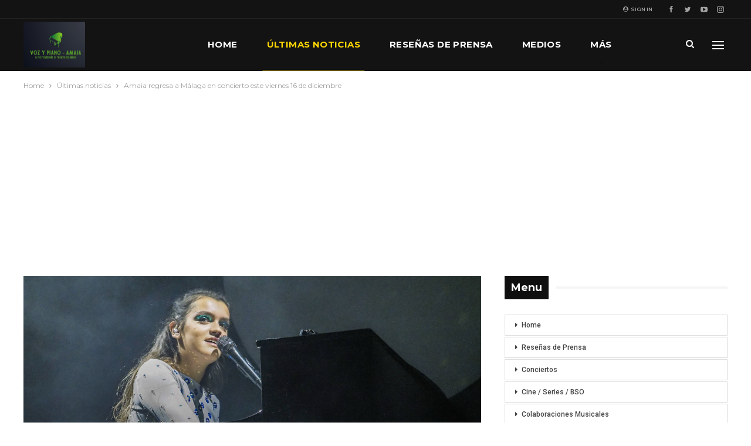

--- FILE ---
content_type: text/html; charset=UTF-8
request_url: https://amaia.info/amaia-regresa-a-malaga-en-concierto-este-viernes-16-de-diciembre
body_size: 23652
content:
	<!DOCTYPE html>
		<!--[if IE 8]>
	<html class="ie ie8" lang="es" prefix="og: https://ogp.me/ns#"> <![endif]-->
	<!--[if IE 9]>
	<html class="ie ie9" lang="es" prefix="og: https://ogp.me/ns#"> <![endif]-->
	<!--[if gt IE 9]><!-->
<html lang="es" prefix="og: https://ogp.me/ns#"> <!--<![endif]-->
	<head>
				<meta charset="UTF-8">
		<meta http-equiv="X-UA-Compatible" content="IE=edge">
		<meta name="viewport" content="width=device-width, initial-scale=1.0">
		<link rel="pingback" href="https://amaia.info/xmlrpc.php"/>

			<style>img:is([sizes="auto" i], [sizes^="auto," i]) { contain-intrinsic-size: 3000px 1500px }</style>
	
<!-- Open Graph Meta Tags generated by Blog2Social 860 - https://www.blog2social.com -->
<meta property="og:title" content="Amaia regresa a Málaga en concierto este viernes 16 de diciembre"/>
<meta property="og:description" content="Fátima Extremera para Málaga Hoy



Amaia Romero, conocida por ganar el talent show Operación Triunfo (OT) 2017, regresa por segunda vez en solitario a la ci"/>
<meta property="og:url" content="/amaia-regresa-a-malaga-en-concierto-este-viernes-16-de-diciembre"/>
<meta property="og:image" content="https://amaia.info/wp-content/uploads/2022/10/amaya-1.jpg"/>
<meta property="og:image:width" content="1374" />
<meta property="og:image:height" content="884" />
<meta property="og:image:type" content="image/jpeg" />
<meta property="og:type" content="article"/>
<meta property="og:article:published_time" content="2022-12-14 13:07:18"/>
<meta property="og:article:modified_time" content="2022-12-14 13:07:21"/>
<meta property="og:article:tag" content="Amaia"/>
<meta property="og:article:tag" content="Málaga"/>
<!-- Open Graph Meta Tags generated by Blog2Social 860 - https://www.blog2social.com -->

<!-- Twitter Card generated by Blog2Social 860 - https://www.blog2social.com -->
<meta name="twitter:card" content="summary">
<meta name="twitter:title" content="Amaia regresa a Málaga en concierto este viernes 16 de diciembre"/>
<meta name="twitter:description" content="Fátima Extremera para Málaga Hoy



Amaia Romero, conocida por ganar el talent show Operación Triunfo (OT) 2017, regresa por segunda vez en solitario a la ci"/>
<meta name="twitter:image" content="https://amaia.info/wp-content/uploads/2022/10/amaya-1.jpg"/>
<!-- Twitter Card generated by Blog2Social 860 - https://www.blog2social.com -->
<meta name="author" content="M.Z."/>

<!-- Optimización para motores de búsqueda de Rank Math -  https://rankmath.com/ -->
<title>Amaia regresa a Málaga en concierto este viernes 16 de diciembre -</title>
<meta name="description" content="Amaia regresa a Málaga en concierto este viernes 16 de diciembre"/>
<meta name="robots" content="index, follow, max-snippet:-1, max-video-preview:-1, max-image-preview:large"/>
<link rel="canonical" href="https://amaia.info/amaia-regresa-a-malaga-en-concierto-este-viernes-16-de-diciembre" />
<meta property="og:locale" content="es_ES" />
<meta property="og:type" content="article" />
<meta property="og:title" content="Amaia regresa a Málaga en concierto este viernes 16 de diciembre -" />
<meta property="og:description" content="Amaia regresa a Málaga en concierto este viernes 16 de diciembre" />
<meta property="og:url" content="https://amaia.info/amaia-regresa-a-malaga-en-concierto-este-viernes-16-de-diciembre" />
<meta property="article:tag" content="Amaia" />
<meta property="article:tag" content="Málaga" />
<meta property="article:section" content="Últimas noticias" />
<meta property="og:updated_time" content="2022-12-14T13:07:21+01:00" />
<meta property="og:image" content="https://amaia.info/wp-content/uploads/2022/10/amaya-1.jpg" />
<meta property="og:image:secure_url" content="https://amaia.info/wp-content/uploads/2022/10/amaya-1.jpg" />
<meta property="og:image:width" content="1374" />
<meta property="og:image:height" content="884" />
<meta property="og:image:alt" content="Amaia regresa a Málaga en concierto este viernes 16 de diciembre" />
<meta property="og:image:type" content="image/jpeg" />
<meta property="article:published_time" content="2022-12-14T13:07:18+01:00" />
<meta property="article:modified_time" content="2022-12-14T13:07:21+01:00" />
<meta name="twitter:card" content="summary_large_image" />
<meta name="twitter:title" content="Amaia regresa a Málaga en concierto este viernes 16 de diciembre -" />
<meta name="twitter:description" content="Amaia regresa a Málaga en concierto este viernes 16 de diciembre" />
<meta name="twitter:image" content="https://amaia.info/wp-content/uploads/2022/10/amaya-1.jpg" />
<script type="application/ld+json" class="rank-math-schema">{"@context":"https://schema.org","@graph":[{"@type":["NewsMediaOrganization","Organization"],"@id":"https://amaia.info/#organization","name":"Amaia - Info","url":"https://amaia.info"},{"@type":"WebSite","@id":"https://amaia.info/#website","url":"https://amaia.info","name":"Amaia - Info","publisher":{"@id":"https://amaia.info/#organization"},"inLanguage":"es"},{"@type":"ImageObject","@id":"https://amaia.info/wp-content/uploads/2022/10/amaya-1.jpg","url":"https://amaia.info/wp-content/uploads/2022/10/amaya-1.jpg","width":"1374","height":"884","inLanguage":"es"},{"@type":"WebPage","@id":"https://amaia.info/amaia-regresa-a-malaga-en-concierto-este-viernes-16-de-diciembre#webpage","url":"https://amaia.info/amaia-regresa-a-malaga-en-concierto-este-viernes-16-de-diciembre","name":"Amaia regresa a M\u00e1laga en concierto este viernes 16 de diciembre -","datePublished":"2022-12-14T13:07:18+01:00","dateModified":"2022-12-14T13:07:21+01:00","isPartOf":{"@id":"https://amaia.info/#website"},"primaryImageOfPage":{"@id":"https://amaia.info/wp-content/uploads/2022/10/amaya-1.jpg"},"inLanguage":"es"},{"@type":"Person","@id":"https://amaia.info/author/coordinador_20","name":"M.Z.","url":"https://amaia.info/author/coordinador_20","image":{"@type":"ImageObject","@id":"https://secure.gravatar.com/avatar/c8c8d751bbd313227f537cfe0c34d7b365ea67f568e36865f19af9b0eb304a20?s=96&amp;d=mm&amp;r=g","url":"https://secure.gravatar.com/avatar/c8c8d751bbd313227f537cfe0c34d7b365ea67f568e36865f19af9b0eb304a20?s=96&amp;d=mm&amp;r=g","caption":"M.Z.","inLanguage":"es"},"sameAs":["http://amaia.info"],"worksFor":{"@id":"https://amaia.info/#organization"}},{"@type":"BlogPosting","headline":"Amaia regresa a M\u00e1laga en concierto este viernes 16 de diciembre -","keywords":"Amaia regresa a M\u00e1laga en concierto este viernes 16 de diciembre","datePublished":"2022-12-14T13:07:18+01:00","dateModified":"2022-12-14T13:07:21+01:00","articleSection":"\u00daltimas noticias","author":{"@id":"https://amaia.info/author/coordinador_20","name":"M.Z."},"publisher":{"@id":"https://amaia.info/#organization"},"description":"Amaia regresa a M\u00e1laga en concierto este viernes 16 de diciembre","name":"Amaia regresa a M\u00e1laga en concierto este viernes 16 de diciembre -","@id":"https://amaia.info/amaia-regresa-a-malaga-en-concierto-este-viernes-16-de-diciembre#richSnippet","isPartOf":{"@id":"https://amaia.info/amaia-regresa-a-malaga-en-concierto-este-viernes-16-de-diciembre#webpage"},"image":{"@id":"https://amaia.info/wp-content/uploads/2022/10/amaya-1.jpg"},"inLanguage":"es","mainEntityOfPage":{"@id":"https://amaia.info/amaia-regresa-a-malaga-en-concierto-este-viernes-16-de-diciembre#webpage"}}]}</script>
<!-- /Plugin Rank Math WordPress SEO -->


<!-- Better Open Graph, Schema.org & Twitter Integration -->
<meta property="og:locale" content="es_es"/>
<meta property="og:url" content="https://amaia.info/amaia-regresa-a-malaga-en-concierto-este-viernes-16-de-diciembre"/>
<meta property="og:title" content="Amaia regresa a Málaga en concierto este viernes 16 de diciembre"/>
<meta property="og:image" content="https://amaia.info/wp-content/uploads/2022/10/amaya-1-1024x659.jpg"/>
<meta property="article:section" content="Últimas noticias"/>
<meta property="article:tag" content="Málaga"/>
<meta property="og:description" content="Fátima Extremera para Málaga HoyAmaia Romero, conocida por ganar el talent show Operación Triunfo (OT) 2017, regresa por segunda vez en solitario a la ciudad de Málaga, tras su visita en julio al Brisa Festival. Cinco meses después, la pamplonesa ate"/>
<meta property="og:type" content="article"/>
<meta name="twitter:card" content="summary"/>
<meta name="twitter:url" content="https://amaia.info/amaia-regresa-a-malaga-en-concierto-este-viernes-16-de-diciembre"/>
<meta name="twitter:title" content="Amaia regresa a Málaga en concierto este viernes 16 de diciembre"/>
<meta name="twitter:description" content="Fátima Extremera para Málaga HoyAmaia Romero, conocida por ganar el talent show Operación Triunfo (OT) 2017, regresa por segunda vez en solitario a la ciudad de Málaga, tras su visita en julio al Brisa Festival. Cinco meses después, la pamplonesa ate"/>
<meta name="twitter:image" content="https://amaia.info/wp-content/uploads/2022/10/amaya-1-1024x659.jpg"/>
<!-- / Better Open Graph, Schema.org & Twitter Integration. -->
<link rel='dns-prefetch' href='//www.googletagmanager.com' />
<link rel='dns-prefetch' href='//fonts.googleapis.com' />
<link rel='dns-prefetch' href='//pagead2.googlesyndication.com' />
<link rel="alternate" type="application/rss+xml" title=" &raquo; Feed" href="https://amaia.info/feed" />
<link rel="alternate" type="application/rss+xml" title=" &raquo; Feed de los comentarios" href="https://amaia.info/comments/feed" />
<script type="text/javascript" id="wpp-js" src="https://amaia.info/wp-content/plugins/wordpress-popular-posts/assets/js/wpp.min.js?ver=7.3.6" data-sampling="0" data-sampling-rate="100" data-api-url="https://amaia.info/wp-json/wordpress-popular-posts" data-post-id="3464" data-token="2095f7550c" data-lang="0" data-debug="0"></script>
		<!-- This site uses the Google Analytics by MonsterInsights plugin v9.9.0 - Using Analytics tracking - https://www.monsterinsights.com/ -->
							<script src="//www.googletagmanager.com/gtag/js?id=G-052ZSH5N9C"  data-cfasync="false" data-wpfc-render="false" type="text/javascript" async></script>
			<script data-cfasync="false" data-wpfc-render="false" type="text/javascript">
				var mi_version = '9.9.0';
				var mi_track_user = true;
				var mi_no_track_reason = '';
								var MonsterInsightsDefaultLocations = {"page_location":"https:\/\/amaia.info\/amaia-regresa-a-malaga-en-concierto-este-viernes-16-de-diciembre\/"};
								if ( typeof MonsterInsightsPrivacyGuardFilter === 'function' ) {
					var MonsterInsightsLocations = (typeof MonsterInsightsExcludeQuery === 'object') ? MonsterInsightsPrivacyGuardFilter( MonsterInsightsExcludeQuery ) : MonsterInsightsPrivacyGuardFilter( MonsterInsightsDefaultLocations );
				} else {
					var MonsterInsightsLocations = (typeof MonsterInsightsExcludeQuery === 'object') ? MonsterInsightsExcludeQuery : MonsterInsightsDefaultLocations;
				}

								var disableStrs = [
										'ga-disable-G-052ZSH5N9C',
									];

				/* Function to detect opted out users */
				function __gtagTrackerIsOptedOut() {
					for (var index = 0; index < disableStrs.length; index++) {
						if (document.cookie.indexOf(disableStrs[index] + '=true') > -1) {
							return true;
						}
					}

					return false;
				}

				/* Disable tracking if the opt-out cookie exists. */
				if (__gtagTrackerIsOptedOut()) {
					for (var index = 0; index < disableStrs.length; index++) {
						window[disableStrs[index]] = true;
					}
				}

				/* Opt-out function */
				function __gtagTrackerOptout() {
					for (var index = 0; index < disableStrs.length; index++) {
						document.cookie = disableStrs[index] + '=true; expires=Thu, 31 Dec 2099 23:59:59 UTC; path=/';
						window[disableStrs[index]] = true;
					}
				}

				if ('undefined' === typeof gaOptout) {
					function gaOptout() {
						__gtagTrackerOptout();
					}
				}
								window.dataLayer = window.dataLayer || [];

				window.MonsterInsightsDualTracker = {
					helpers: {},
					trackers: {},
				};
				if (mi_track_user) {
					function __gtagDataLayer() {
						dataLayer.push(arguments);
					}

					function __gtagTracker(type, name, parameters) {
						if (!parameters) {
							parameters = {};
						}

						if (parameters.send_to) {
							__gtagDataLayer.apply(null, arguments);
							return;
						}

						if (type === 'event') {
														parameters.send_to = monsterinsights_frontend.v4_id;
							var hookName = name;
							if (typeof parameters['event_category'] !== 'undefined') {
								hookName = parameters['event_category'] + ':' + name;
							}

							if (typeof MonsterInsightsDualTracker.trackers[hookName] !== 'undefined') {
								MonsterInsightsDualTracker.trackers[hookName](parameters);
							} else {
								__gtagDataLayer('event', name, parameters);
							}
							
						} else {
							__gtagDataLayer.apply(null, arguments);
						}
					}

					__gtagTracker('js', new Date());
					__gtagTracker('set', {
						'developer_id.dZGIzZG': true,
											});
					if ( MonsterInsightsLocations.page_location ) {
						__gtagTracker('set', MonsterInsightsLocations);
					}
										__gtagTracker('config', 'G-052ZSH5N9C', {"forceSSL":"true","link_attribution":"true"} );
										window.gtag = __gtagTracker;										(function () {
						/* https://developers.google.com/analytics/devguides/collection/analyticsjs/ */
						/* ga and __gaTracker compatibility shim. */
						var noopfn = function () {
							return null;
						};
						var newtracker = function () {
							return new Tracker();
						};
						var Tracker = function () {
							return null;
						};
						var p = Tracker.prototype;
						p.get = noopfn;
						p.set = noopfn;
						p.send = function () {
							var args = Array.prototype.slice.call(arguments);
							args.unshift('send');
							__gaTracker.apply(null, args);
						};
						var __gaTracker = function () {
							var len = arguments.length;
							if (len === 0) {
								return;
							}
							var f = arguments[len - 1];
							if (typeof f !== 'object' || f === null || typeof f.hitCallback !== 'function') {
								if ('send' === arguments[0]) {
									var hitConverted, hitObject = false, action;
									if ('event' === arguments[1]) {
										if ('undefined' !== typeof arguments[3]) {
											hitObject = {
												'eventAction': arguments[3],
												'eventCategory': arguments[2],
												'eventLabel': arguments[4],
												'value': arguments[5] ? arguments[5] : 1,
											}
										}
									}
									if ('pageview' === arguments[1]) {
										if ('undefined' !== typeof arguments[2]) {
											hitObject = {
												'eventAction': 'page_view',
												'page_path': arguments[2],
											}
										}
									}
									if (typeof arguments[2] === 'object') {
										hitObject = arguments[2];
									}
									if (typeof arguments[5] === 'object') {
										Object.assign(hitObject, arguments[5]);
									}
									if ('undefined' !== typeof arguments[1].hitType) {
										hitObject = arguments[1];
										if ('pageview' === hitObject.hitType) {
											hitObject.eventAction = 'page_view';
										}
									}
									if (hitObject) {
										action = 'timing' === arguments[1].hitType ? 'timing_complete' : hitObject.eventAction;
										hitConverted = mapArgs(hitObject);
										__gtagTracker('event', action, hitConverted);
									}
								}
								return;
							}

							function mapArgs(args) {
								var arg, hit = {};
								var gaMap = {
									'eventCategory': 'event_category',
									'eventAction': 'event_action',
									'eventLabel': 'event_label',
									'eventValue': 'event_value',
									'nonInteraction': 'non_interaction',
									'timingCategory': 'event_category',
									'timingVar': 'name',
									'timingValue': 'value',
									'timingLabel': 'event_label',
									'page': 'page_path',
									'location': 'page_location',
									'title': 'page_title',
									'referrer' : 'page_referrer',
								};
								for (arg in args) {
																		if (!(!args.hasOwnProperty(arg) || !gaMap.hasOwnProperty(arg))) {
										hit[gaMap[arg]] = args[arg];
									} else {
										hit[arg] = args[arg];
									}
								}
								return hit;
							}

							try {
								f.hitCallback();
							} catch (ex) {
							}
						};
						__gaTracker.create = newtracker;
						__gaTracker.getByName = newtracker;
						__gaTracker.getAll = function () {
							return [];
						};
						__gaTracker.remove = noopfn;
						__gaTracker.loaded = true;
						window['__gaTracker'] = __gaTracker;
					})();
									} else {
										console.log("");
					(function () {
						function __gtagTracker() {
							return null;
						}

						window['__gtagTracker'] = __gtagTracker;
						window['gtag'] = __gtagTracker;
					})();
									}
			</script>
			
							<!-- / Google Analytics by MonsterInsights -->
		<script type="text/javascript">
/* <![CDATA[ */
window._wpemojiSettings = {"baseUrl":"https:\/\/s.w.org\/images\/core\/emoji\/16.0.1\/72x72\/","ext":".png","svgUrl":"https:\/\/s.w.org\/images\/core\/emoji\/16.0.1\/svg\/","svgExt":".svg","source":{"concatemoji":"https:\/\/amaia.info\/wp-includes\/js\/wp-emoji-release.min.js?ver=6.8.3"}};
/*! This file is auto-generated */
!function(s,n){var o,i,e;function c(e){try{var t={supportTests:e,timestamp:(new Date).valueOf()};sessionStorage.setItem(o,JSON.stringify(t))}catch(e){}}function p(e,t,n){e.clearRect(0,0,e.canvas.width,e.canvas.height),e.fillText(t,0,0);var t=new Uint32Array(e.getImageData(0,0,e.canvas.width,e.canvas.height).data),a=(e.clearRect(0,0,e.canvas.width,e.canvas.height),e.fillText(n,0,0),new Uint32Array(e.getImageData(0,0,e.canvas.width,e.canvas.height).data));return t.every(function(e,t){return e===a[t]})}function u(e,t){e.clearRect(0,0,e.canvas.width,e.canvas.height),e.fillText(t,0,0);for(var n=e.getImageData(16,16,1,1),a=0;a<n.data.length;a++)if(0!==n.data[a])return!1;return!0}function f(e,t,n,a){switch(t){case"flag":return n(e,"\ud83c\udff3\ufe0f\u200d\u26a7\ufe0f","\ud83c\udff3\ufe0f\u200b\u26a7\ufe0f")?!1:!n(e,"\ud83c\udde8\ud83c\uddf6","\ud83c\udde8\u200b\ud83c\uddf6")&&!n(e,"\ud83c\udff4\udb40\udc67\udb40\udc62\udb40\udc65\udb40\udc6e\udb40\udc67\udb40\udc7f","\ud83c\udff4\u200b\udb40\udc67\u200b\udb40\udc62\u200b\udb40\udc65\u200b\udb40\udc6e\u200b\udb40\udc67\u200b\udb40\udc7f");case"emoji":return!a(e,"\ud83e\udedf")}return!1}function g(e,t,n,a){var r="undefined"!=typeof WorkerGlobalScope&&self instanceof WorkerGlobalScope?new OffscreenCanvas(300,150):s.createElement("canvas"),o=r.getContext("2d",{willReadFrequently:!0}),i=(o.textBaseline="top",o.font="600 32px Arial",{});return e.forEach(function(e){i[e]=t(o,e,n,a)}),i}function t(e){var t=s.createElement("script");t.src=e,t.defer=!0,s.head.appendChild(t)}"undefined"!=typeof Promise&&(o="wpEmojiSettingsSupports",i=["flag","emoji"],n.supports={everything:!0,everythingExceptFlag:!0},e=new Promise(function(e){s.addEventListener("DOMContentLoaded",e,{once:!0})}),new Promise(function(t){var n=function(){try{var e=JSON.parse(sessionStorage.getItem(o));if("object"==typeof e&&"number"==typeof e.timestamp&&(new Date).valueOf()<e.timestamp+604800&&"object"==typeof e.supportTests)return e.supportTests}catch(e){}return null}();if(!n){if("undefined"!=typeof Worker&&"undefined"!=typeof OffscreenCanvas&&"undefined"!=typeof URL&&URL.createObjectURL&&"undefined"!=typeof Blob)try{var e="postMessage("+g.toString()+"("+[JSON.stringify(i),f.toString(),p.toString(),u.toString()].join(",")+"));",a=new Blob([e],{type:"text/javascript"}),r=new Worker(URL.createObjectURL(a),{name:"wpTestEmojiSupports"});return void(r.onmessage=function(e){c(n=e.data),r.terminate(),t(n)})}catch(e){}c(n=g(i,f,p,u))}t(n)}).then(function(e){for(var t in e)n.supports[t]=e[t],n.supports.everything=n.supports.everything&&n.supports[t],"flag"!==t&&(n.supports.everythingExceptFlag=n.supports.everythingExceptFlag&&n.supports[t]);n.supports.everythingExceptFlag=n.supports.everythingExceptFlag&&!n.supports.flag,n.DOMReady=!1,n.readyCallback=function(){n.DOMReady=!0}}).then(function(){return e}).then(function(){var e;n.supports.everything||(n.readyCallback(),(e=n.source||{}).concatemoji?t(e.concatemoji):e.wpemoji&&e.twemoji&&(t(e.twemoji),t(e.wpemoji)))}))}((window,document),window._wpemojiSettings);
/* ]]> */
</script>
<style id='wp-emoji-styles-inline-css' type='text/css'>

	img.wp-smiley, img.emoji {
		display: inline !important;
		border: none !important;
		box-shadow: none !important;
		height: 1em !important;
		width: 1em !important;
		margin: 0 0.07em !important;
		vertical-align: -0.1em !important;
		background: none !important;
		padding: 0 !important;
	}
</style>
<link rel='stylesheet' id='wp-block-library-css' href='https://amaia.info/wp-includes/css/dist/block-library/style.min.css?ver=6.8.3' type='text/css' media='all' />
<style id='classic-theme-styles-inline-css' type='text/css'>
/*! This file is auto-generated */
.wp-block-button__link{color:#fff;background-color:#32373c;border-radius:9999px;box-shadow:none;text-decoration:none;padding:calc(.667em + 2px) calc(1.333em + 2px);font-size:1.125em}.wp-block-file__button{background:#32373c;color:#fff;text-decoration:none}
</style>
<link rel='stylesheet' id='wp-components-css' href='https://amaia.info/wp-includes/css/dist/components/style.min.css?ver=6.8.3' type='text/css' media='all' />
<link rel='stylesheet' id='wp-preferences-css' href='https://amaia.info/wp-includes/css/dist/preferences/style.min.css?ver=6.8.3' type='text/css' media='all' />
<link rel='stylesheet' id='wp-block-editor-css' href='https://amaia.info/wp-includes/css/dist/block-editor/style.min.css?ver=6.8.3' type='text/css' media='all' />
<link rel='stylesheet' id='popup-maker-block-library-style-css' href='https://amaia.info/wp-content/plugins/popup-maker/dist/packages/block-library-style.css?ver=dbea705cfafe089d65f1' type='text/css' media='all' />
<style id='global-styles-inline-css' type='text/css'>
:root{--wp--preset--aspect-ratio--square: 1;--wp--preset--aspect-ratio--4-3: 4/3;--wp--preset--aspect-ratio--3-4: 3/4;--wp--preset--aspect-ratio--3-2: 3/2;--wp--preset--aspect-ratio--2-3: 2/3;--wp--preset--aspect-ratio--16-9: 16/9;--wp--preset--aspect-ratio--9-16: 9/16;--wp--preset--color--black: #000000;--wp--preset--color--cyan-bluish-gray: #abb8c3;--wp--preset--color--white: #ffffff;--wp--preset--color--pale-pink: #f78da7;--wp--preset--color--vivid-red: #cf2e2e;--wp--preset--color--luminous-vivid-orange: #ff6900;--wp--preset--color--luminous-vivid-amber: #fcb900;--wp--preset--color--light-green-cyan: #7bdcb5;--wp--preset--color--vivid-green-cyan: #00d084;--wp--preset--color--pale-cyan-blue: #8ed1fc;--wp--preset--color--vivid-cyan-blue: #0693e3;--wp--preset--color--vivid-purple: #9b51e0;--wp--preset--gradient--vivid-cyan-blue-to-vivid-purple: linear-gradient(135deg,rgba(6,147,227,1) 0%,rgb(155,81,224) 100%);--wp--preset--gradient--light-green-cyan-to-vivid-green-cyan: linear-gradient(135deg,rgb(122,220,180) 0%,rgb(0,208,130) 100%);--wp--preset--gradient--luminous-vivid-amber-to-luminous-vivid-orange: linear-gradient(135deg,rgba(252,185,0,1) 0%,rgba(255,105,0,1) 100%);--wp--preset--gradient--luminous-vivid-orange-to-vivid-red: linear-gradient(135deg,rgba(255,105,0,1) 0%,rgb(207,46,46) 100%);--wp--preset--gradient--very-light-gray-to-cyan-bluish-gray: linear-gradient(135deg,rgb(238,238,238) 0%,rgb(169,184,195) 100%);--wp--preset--gradient--cool-to-warm-spectrum: linear-gradient(135deg,rgb(74,234,220) 0%,rgb(151,120,209) 20%,rgb(207,42,186) 40%,rgb(238,44,130) 60%,rgb(251,105,98) 80%,rgb(254,248,76) 100%);--wp--preset--gradient--blush-light-purple: linear-gradient(135deg,rgb(255,206,236) 0%,rgb(152,150,240) 100%);--wp--preset--gradient--blush-bordeaux: linear-gradient(135deg,rgb(254,205,165) 0%,rgb(254,45,45) 50%,rgb(107,0,62) 100%);--wp--preset--gradient--luminous-dusk: linear-gradient(135deg,rgb(255,203,112) 0%,rgb(199,81,192) 50%,rgb(65,88,208) 100%);--wp--preset--gradient--pale-ocean: linear-gradient(135deg,rgb(255,245,203) 0%,rgb(182,227,212) 50%,rgb(51,167,181) 100%);--wp--preset--gradient--electric-grass: linear-gradient(135deg,rgb(202,248,128) 0%,rgb(113,206,126) 100%);--wp--preset--gradient--midnight: linear-gradient(135deg,rgb(2,3,129) 0%,rgb(40,116,252) 100%);--wp--preset--font-size--small: 13px;--wp--preset--font-size--medium: 20px;--wp--preset--font-size--large: 36px;--wp--preset--font-size--x-large: 42px;--wp--preset--spacing--20: 0.44rem;--wp--preset--spacing--30: 0.67rem;--wp--preset--spacing--40: 1rem;--wp--preset--spacing--50: 1.5rem;--wp--preset--spacing--60: 2.25rem;--wp--preset--spacing--70: 3.38rem;--wp--preset--spacing--80: 5.06rem;--wp--preset--shadow--natural: 6px 6px 9px rgba(0, 0, 0, 0.2);--wp--preset--shadow--deep: 12px 12px 50px rgba(0, 0, 0, 0.4);--wp--preset--shadow--sharp: 6px 6px 0px rgba(0, 0, 0, 0.2);--wp--preset--shadow--outlined: 6px 6px 0px -3px rgba(255, 255, 255, 1), 6px 6px rgba(0, 0, 0, 1);--wp--preset--shadow--crisp: 6px 6px 0px rgba(0, 0, 0, 1);}:where(.is-layout-flex){gap: 0.5em;}:where(.is-layout-grid){gap: 0.5em;}body .is-layout-flex{display: flex;}.is-layout-flex{flex-wrap: wrap;align-items: center;}.is-layout-flex > :is(*, div){margin: 0;}body .is-layout-grid{display: grid;}.is-layout-grid > :is(*, div){margin: 0;}:where(.wp-block-columns.is-layout-flex){gap: 2em;}:where(.wp-block-columns.is-layout-grid){gap: 2em;}:where(.wp-block-post-template.is-layout-flex){gap: 1.25em;}:where(.wp-block-post-template.is-layout-grid){gap: 1.25em;}.has-black-color{color: var(--wp--preset--color--black) !important;}.has-cyan-bluish-gray-color{color: var(--wp--preset--color--cyan-bluish-gray) !important;}.has-white-color{color: var(--wp--preset--color--white) !important;}.has-pale-pink-color{color: var(--wp--preset--color--pale-pink) !important;}.has-vivid-red-color{color: var(--wp--preset--color--vivid-red) !important;}.has-luminous-vivid-orange-color{color: var(--wp--preset--color--luminous-vivid-orange) !important;}.has-luminous-vivid-amber-color{color: var(--wp--preset--color--luminous-vivid-amber) !important;}.has-light-green-cyan-color{color: var(--wp--preset--color--light-green-cyan) !important;}.has-vivid-green-cyan-color{color: var(--wp--preset--color--vivid-green-cyan) !important;}.has-pale-cyan-blue-color{color: var(--wp--preset--color--pale-cyan-blue) !important;}.has-vivid-cyan-blue-color{color: var(--wp--preset--color--vivid-cyan-blue) !important;}.has-vivid-purple-color{color: var(--wp--preset--color--vivid-purple) !important;}.has-black-background-color{background-color: var(--wp--preset--color--black) !important;}.has-cyan-bluish-gray-background-color{background-color: var(--wp--preset--color--cyan-bluish-gray) !important;}.has-white-background-color{background-color: var(--wp--preset--color--white) !important;}.has-pale-pink-background-color{background-color: var(--wp--preset--color--pale-pink) !important;}.has-vivid-red-background-color{background-color: var(--wp--preset--color--vivid-red) !important;}.has-luminous-vivid-orange-background-color{background-color: var(--wp--preset--color--luminous-vivid-orange) !important;}.has-luminous-vivid-amber-background-color{background-color: var(--wp--preset--color--luminous-vivid-amber) !important;}.has-light-green-cyan-background-color{background-color: var(--wp--preset--color--light-green-cyan) !important;}.has-vivid-green-cyan-background-color{background-color: var(--wp--preset--color--vivid-green-cyan) !important;}.has-pale-cyan-blue-background-color{background-color: var(--wp--preset--color--pale-cyan-blue) !important;}.has-vivid-cyan-blue-background-color{background-color: var(--wp--preset--color--vivid-cyan-blue) !important;}.has-vivid-purple-background-color{background-color: var(--wp--preset--color--vivid-purple) !important;}.has-black-border-color{border-color: var(--wp--preset--color--black) !important;}.has-cyan-bluish-gray-border-color{border-color: var(--wp--preset--color--cyan-bluish-gray) !important;}.has-white-border-color{border-color: var(--wp--preset--color--white) !important;}.has-pale-pink-border-color{border-color: var(--wp--preset--color--pale-pink) !important;}.has-vivid-red-border-color{border-color: var(--wp--preset--color--vivid-red) !important;}.has-luminous-vivid-orange-border-color{border-color: var(--wp--preset--color--luminous-vivid-orange) !important;}.has-luminous-vivid-amber-border-color{border-color: var(--wp--preset--color--luminous-vivid-amber) !important;}.has-light-green-cyan-border-color{border-color: var(--wp--preset--color--light-green-cyan) !important;}.has-vivid-green-cyan-border-color{border-color: var(--wp--preset--color--vivid-green-cyan) !important;}.has-pale-cyan-blue-border-color{border-color: var(--wp--preset--color--pale-cyan-blue) !important;}.has-vivid-cyan-blue-border-color{border-color: var(--wp--preset--color--vivid-cyan-blue) !important;}.has-vivid-purple-border-color{border-color: var(--wp--preset--color--vivid-purple) !important;}.has-vivid-cyan-blue-to-vivid-purple-gradient-background{background: var(--wp--preset--gradient--vivid-cyan-blue-to-vivid-purple) !important;}.has-light-green-cyan-to-vivid-green-cyan-gradient-background{background: var(--wp--preset--gradient--light-green-cyan-to-vivid-green-cyan) !important;}.has-luminous-vivid-amber-to-luminous-vivid-orange-gradient-background{background: var(--wp--preset--gradient--luminous-vivid-amber-to-luminous-vivid-orange) !important;}.has-luminous-vivid-orange-to-vivid-red-gradient-background{background: var(--wp--preset--gradient--luminous-vivid-orange-to-vivid-red) !important;}.has-very-light-gray-to-cyan-bluish-gray-gradient-background{background: var(--wp--preset--gradient--very-light-gray-to-cyan-bluish-gray) !important;}.has-cool-to-warm-spectrum-gradient-background{background: var(--wp--preset--gradient--cool-to-warm-spectrum) !important;}.has-blush-light-purple-gradient-background{background: var(--wp--preset--gradient--blush-light-purple) !important;}.has-blush-bordeaux-gradient-background{background: var(--wp--preset--gradient--blush-bordeaux) !important;}.has-luminous-dusk-gradient-background{background: var(--wp--preset--gradient--luminous-dusk) !important;}.has-pale-ocean-gradient-background{background: var(--wp--preset--gradient--pale-ocean) !important;}.has-electric-grass-gradient-background{background: var(--wp--preset--gradient--electric-grass) !important;}.has-midnight-gradient-background{background: var(--wp--preset--gradient--midnight) !important;}.has-small-font-size{font-size: var(--wp--preset--font-size--small) !important;}.has-medium-font-size{font-size: var(--wp--preset--font-size--medium) !important;}.has-large-font-size{font-size: var(--wp--preset--font-size--large) !important;}.has-x-large-font-size{font-size: var(--wp--preset--font-size--x-large) !important;}
:where(.wp-block-post-template.is-layout-flex){gap: 1.25em;}:where(.wp-block-post-template.is-layout-grid){gap: 1.25em;}
:where(.wp-block-columns.is-layout-flex){gap: 2em;}:where(.wp-block-columns.is-layout-grid){gap: 2em;}
:root :where(.wp-block-pullquote){font-size: 1.5em;line-height: 1.6;}
</style>
<link rel='stylesheet' id='contact-form-7-css' href='https://amaia.info/wp-content/plugins/contact-form-7/includes/css/styles.css?ver=6.1.2' type='text/css' media='all' />
<link rel='stylesheet' id='wordpress-popular-posts-css-css' href='https://amaia.info/wp-content/plugins/wordpress-popular-posts/assets/css/wpp.css?ver=7.3.6' type='text/css' media='all' />
<link rel='stylesheet' id='taxopress-frontend-css-css' href='https://amaia.info/wp-content/plugins/simple-tags/assets/frontend/css/frontend.css?ver=3.40.0' type='text/css' media='all' />
<link rel='stylesheet' id='better-framework-main-fonts-css' href='https://fonts.googleapis.com/css?family=Montserrat:400,700,500,600%7CRoboto:500,400,400italic&#038;display=swap' type='text/css' media='all' />
<script type="text/javascript" src="https://amaia.info/wp-content/plugins/google-analytics-for-wordpress/assets/js/frontend-gtag.min.js?ver=9.9.0" id="monsterinsights-frontend-script-js" async="async" data-wp-strategy="async"></script>
<script data-cfasync="false" data-wpfc-render="false" type="text/javascript" id='monsterinsights-frontend-script-js-extra'>/* <![CDATA[ */
var monsterinsights_frontend = {"js_events_tracking":"true","download_extensions":"doc,pdf,ppt,zip,xls,docx,pptx,xlsx","inbound_paths":"[{\"path\":\"\\\/go\\\/\",\"label\":\"affiliate\"},{\"path\":\"\\\/recommend\\\/\",\"label\":\"affiliate\"}]","home_url":"https:\/\/amaia.info","hash_tracking":"false","v4_id":"G-052ZSH5N9C"};/* ]]> */
</script>
<script type="text/javascript" src="https://amaia.info/wp-includes/js/jquery/jquery.min.js?ver=3.7.1" id="jquery-core-js"></script>
<script type="text/javascript" src="https://amaia.info/wp-includes/js/jquery/jquery-migrate.min.js?ver=3.4.1" id="jquery-migrate-js"></script>
<script type="text/javascript" src="https://amaia.info/wp-content/plugins/simple-tags/assets/frontend/js/frontend.js?ver=3.40.0" id="taxopress-frontend-js-js"></script>
<!--[if lt IE 9]>
<script type="text/javascript" src="https://amaia.info/wp-content/themes/publisher/includes/libs/better-framework/assets/js/html5shiv.min.js?ver=3.15.0" id="bf-html5shiv-js"></script>
<![endif]-->
<!--[if lt IE 9]>
<script type="text/javascript" src="https://amaia.info/wp-content/themes/publisher/includes/libs/better-framework/assets/js/respond.min.js?ver=3.15.0" id="bf-respond-js"></script>
<![endif]-->

<!-- Fragmento de código de la etiqueta de Google (gtag.js) añadida por Site Kit -->
<!-- Fragmento de código de Google Analytics añadido por Site Kit -->
<script type="text/javascript" src="https://www.googletagmanager.com/gtag/js?id=G-052ZSH5N9C" id="google_gtagjs-js" async></script>
<script type="text/javascript" id="google_gtagjs-js-after">
/* <![CDATA[ */
window.dataLayer = window.dataLayer || [];function gtag(){dataLayer.push(arguments);}
gtag("set","linker",{"domains":["amaia.info"]});
gtag("js", new Date());
gtag("set", "developer_id.dZTNiMT", true);
gtag("config", "G-052ZSH5N9C");
/* ]]> */
</script>
<link rel="https://api.w.org/" href="https://amaia.info/wp-json/" /><link rel="alternate" title="JSON" type="application/json" href="https://amaia.info/wp-json/wp/v2/posts/3464" /><link rel="EditURI" type="application/rsd+xml" title="RSD" href="https://amaia.info/xmlrpc.php?rsd" />
<meta name="generator" content="WordPress 6.8.3" />
<link rel='shortlink' href='https://amaia.info/?p=3464' />
<link rel="alternate" title="oEmbed (JSON)" type="application/json+oembed" href="https://amaia.info/wp-json/oembed/1.0/embed?url=https%3A%2F%2Famaia.info%2Famaia-regresa-a-malaga-en-concierto-este-viernes-16-de-diciembre" />
<link rel="alternate" title="oEmbed (XML)" type="text/xml+oembed" href="https://amaia.info/wp-json/oembed/1.0/embed?url=https%3A%2F%2Famaia.info%2Famaia-regresa-a-malaga-en-concierto-este-viernes-16-de-diciembre&#038;format=xml" />
<meta name="generator" content="Site Kit by Google 1.164.0" /><link rel="apple-touch-icon" sizes="144x144" href="/wp-content/uploads/fbrfg/apple-touch-icon.png">
<link rel="icon" type="image/png" sizes="32x32" href="/wp-content/uploads/fbrfg/favicon-32x32.png">
<link rel="icon" type="image/png" sizes="16x16" href="/wp-content/uploads/fbrfg/favicon-16x16.png">
<link rel="manifest" href="/wp-content/uploads/fbrfg/site.webmanifest">
<link rel="mask-icon" href="/wp-content/uploads/fbrfg/safari-pinned-tab.svg" color="#5bbad5">
<link rel="shortcut icon" href="/wp-content/uploads/fbrfg/favicon.ico">
<meta name="msapplication-TileColor" content="#da532c">
<meta name="msapplication-config" content="/wp-content/uploads/fbrfg/browserconfig.xml">
<meta name="theme-color" content="#ffffff">            <style id="wpp-loading-animation-styles">@-webkit-keyframes bgslide{from{background-position-x:0}to{background-position-x:-200%}}@keyframes bgslide{from{background-position-x:0}to{background-position-x:-200%}}.wpp-widget-block-placeholder,.wpp-shortcode-placeholder{margin:0 auto;width:60px;height:3px;background:#dd3737;background:linear-gradient(90deg,#dd3737 0%,#571313 10%,#dd3737 100%);background-size:200% auto;border-radius:3px;-webkit-animation:bgslide 1s infinite linear;animation:bgslide 1s infinite linear}</style>
            
<!-- Metaetiquetas de Google AdSense añadidas por Site Kit -->
<meta name="google-adsense-platform-account" content="ca-host-pub-2644536267352236">
<meta name="google-adsense-platform-domain" content="sitekit.withgoogle.com">
<!-- Acabar con las metaetiquetas de Google AdSense añadidas por Site Kit -->
<style type="text/css">a.st_tag, a.internal_tag, .st_tag, .internal_tag { text-decoration: underline !important; }</style><meta name="generator" content="Powered by WPBakery Page Builder - drag and drop page builder for WordPress."/>
<script type="application/ld+json">{
    "@context": "http://schema.org/",
    "@type": "Organization",
    "@id": "#organization",
    "logo": {
        "@type": "ImageObject",
        "url": "https://amaia.info/wp-content/uploads/2023/07/logo-nuevo.jpg"
    },
    "url": "https://amaia.info/",
    "name": "",
    "description": "\u00daltimas noticias musicales de Amaia Romero"
}</script>
<script type="application/ld+json">{
    "@context": "http://schema.org/",
    "@type": "WebSite",
    "name": "",
    "alternateName": "\u00daltimas noticias musicales de Amaia Romero",
    "url": "https://amaia.info/"
}</script>
<script type="application/ld+json">{
    "@context": "http://schema.org/",
    "@type": "BlogPosting",
    "headline": "Amaia regresa a M\u00e1laga en concierto este viernes 16 de diciembre",
    "description": "F\u00e1tima Extremera para M\u00e1laga HoyAmaia Romero, conocida por ganar el talent show Operaci\u00f3n Triunfo (OT) 2017, regresa por segunda vez en solitario a la ciudad de M\u00e1laga, tras su visita en julio al Brisa Festival. Cinco meses despu\u00e9s, la pamplonesa ate",
    "datePublished": "2022-12-14",
    "dateModified": "2022-12-14",
    "author": {
        "@type": "Person",
        "@id": "#person-MZ",
        "name": "M.Z."
    },
    "image": "https://amaia.info/wp-content/uploads/2022/10/amaya-1.jpg",
    "interactionStatistic": [
        {
            "@type": "InteractionCounter",
            "interactionType": "http://schema.org/CommentAction",
            "userInteractionCount": "0"
        }
    ],
    "publisher": {
        "@id": "#organization"
    },
    "mainEntityOfPage": "https://amaia.info/amaia-regresa-a-malaga-en-concierto-este-viernes-16-de-diciembre"
}</script>

<!-- Fragmento de código de Google Adsense añadido por Site Kit -->
<script type="text/javascript" async="async" src="https://pagead2.googlesyndication.com/pagead/js/adsbygoogle.js?client=ca-pub-4034873197025950&amp;host=ca-host-pub-2644536267352236" crossorigin="anonymous"></script>

<!-- Final del fragmento de código de Google Adsense añadido por Site Kit -->
<link rel='stylesheet' id='bf-minifed-css-1' href='https://amaia.info/wp-content/bs-booster-cache/d1dc8693de11d548c13dc8e8252d0a00.css' type='text/css' media='all' />
<link rel='stylesheet' id='7.11.0-1760615477' href='https://amaia.info/wp-content/bs-booster-cache/a32705e99ff0344e396a91dad5c09a00.css' type='text/css' media='all' />
<noscript><style> .wpb_animate_when_almost_visible { opacity: 1; }</style></noscript>	</head>

<body class="wp-singular post-template-default single single-post postid-3464 single-format-standard wp-theme-publisher bs-theme bs-publisher bs-publisher-bold-mag active-light-box ltr close-rh page-layout-2-col page-layout-2-col-right full-width active-sticky-sidebar main-menu-sticky-smart main-menu-full-width active-ajax-search single-prim-cat-1 single-cat-1  wpb-js-composer js-comp-ver-6.7.0 vc_responsive bs-ll-a" dir="ltr">
<div class="off-canvas-overlay"></div>
<div class="off-canvas-container left skin-dark">
	<div class="off-canvas-inner">
		<span class="canvas-close"><i></i></span>
					<div class="off-canvas-search">
				<form role="search" method="get" action="https://amaia.info">
					<input type="text" name="s" value=""
					       placeholder="Buscar...">
					<i class="fa fa-search"></i>
				</form>
			</div>
						<nav class="off-canvas-menu">
				<ul class="menu bsm-pure clearfix">
					<li id="menu-item-5669" class="menu-item menu-item-type-post_type menu-item-object-page better-anim-fade menu-item-5669"><a href="https://amaia.info/bs-front-page">Home -Voz y Piano| Información musical Amaia Romero</a></li>
<li id="menu-item-3114" class="menu-item menu-item-type-taxonomy menu-item-object-category current-post-ancestor current-menu-parent current-post-parent menu-term-1 better-anim-fade menu-item-3114"><a href="https://amaia.info/category/ultimas-noticias">Últimas noticias</a></li>
<li id="menu-item-5696" class="menu-item menu-item-type-post_type menu-item-object-page better-anim-fade menu-item-5696"><a href="https://amaia.info/resenas-de-prensa">Reseñas de Prensa</a></li>
<li id="menu-item-3117" class="menu-item menu-item-type-taxonomy menu-item-object-category menu-term-156 better-anim-fade menu-item-3117"><a href="https://amaia.info/category/conciertos">Conciertos</a></li>
<li id="menu-item-5670" class="menu-item menu-item-type-post_type menu-item-object-page better-anim-fade menu-item-5670"><a href="https://amaia.info/discografia-de-amaia-romero">Discografía de Amaia Romero</a></li>
<li id="menu-item-3116" class="menu-item menu-item-type-taxonomy menu-item-object-category menu-term-2 better-anim-fade menu-item-3116"><a href="https://amaia.info/category/colaboraciones">Colaboraciones Musicales</a></li>
				</ul>
			</nav>
						<div class="off_canvas_footer">
				<div class="off_canvas_footer-info entry-content">
							<div  class="  better-studio-shortcode bsc-clearfix better-social-counter style-button colored in-4-col">
						<ul class="social-list bsc-clearfix"><li class="social-item facebook"><a href = "https://www.facebook.com/Amaia.info" target = "_blank" > <i class="item-icon bsfi-facebook" ></i><span class="item-title" > Me gustas </span> </a> </li> <li class="social-item twitter"><a href = "https://twitter.com/amaia_info" target = "_blank" > <i class="item-icon bsfi-twitter" ></i><span class="item-title" > Seguidores </span> </a> </li> <li class="social-item youtube"><a href = "https://youtube.com/channel/UCR9NqXNG9XEgDUZZDJXT0jA" target = "_blank" > <i class="item-icon bsfi-youtube" ></i><span class="item-title" > Suscriptores </span> </a> </li> <li class="social-item instagram"><a href = "https://instagram.com/amaia.info" target = "_blank" > <i class="item-icon bsfi-instagram" ></i><span class="item-title" > Seguidores </span> </a> </li> 			</ul>
		</div>
						</div>
			</div>
				</div>
</div>
		<div class="main-wrap content-main-wrap">
			<header id="header" class="site-header header-style-8 full-width" itemscope="itemscope" itemtype="https://schema.org/WPHeader">
		<section class="topbar topbar-style-1 hidden-xs hidden-xs">
	<div class="content-wrap">
		<div class="container">
			<div class="topbar-inner clearfix">

									<div class="section-links">
								<div  class="  better-studio-shortcode bsc-clearfix better-social-counter style-button not-colored in-4-col">
						<ul class="social-list bsc-clearfix"><li class="social-item facebook"><a href = "https://www.facebook.com/Amaia.info" target = "_blank" > <i class="item-icon bsfi-facebook" ></i><span class="item-title" > Me gustas </span> </a> </li> <li class="social-item twitter"><a href = "https://twitter.com/amaia_info" target = "_blank" > <i class="item-icon bsfi-twitter" ></i><span class="item-title" > Seguidores </span> </a> </li> <li class="social-item youtube"><a href = "https://youtube.com/channel/UCR9NqXNG9XEgDUZZDJXT0jA" target = "_blank" > <i class="item-icon bsfi-youtube" ></i><span class="item-title" > Suscriptores </span> </a> </li> <li class="social-item instagram"><a href = "https://instagram.com/amaia.info" target = "_blank" > <i class="item-icon bsfi-instagram" ></i><span class="item-title" > Seguidores </span> </a> </li> 			</ul>
		</div>
									<a class="topbar-sign-in behind-social"
							   data-toggle="modal" data-target="#bsLoginModal">
								<i class="fa fa-user-circle"></i> Sign in							</a>

							<div class="modal sign-in-modal fade" id="bsLoginModal" tabindex="-1" role="dialog"
							     style="display: none">
								<div class="modal-dialog" role="document">
									<div class="modal-content">
											<span class="close-modal" data-dismiss="modal" aria-label="Close"><i
														class="fa fa-close"></i></span>
										<div class="modal-body">
											<div id="form_28160_" class="bs-shortcode bs-login-shortcode ">
		<div class="bs-login bs-type-login"  style="display:none">

					<div class="bs-login-panel bs-login-sign-panel bs-current-login-panel">
								<form name="loginform"
				      action="https://amaia.info/wp-login.php" method="post">

					
					<div class="login-header">
						<span class="login-icon fa fa-user-circle main-color"></span>
						<p>Welcome, Login to your account.</p>
					</div>
					
					<div class="login-field login-username">
						<input type="text" name="log" id="form_28160_user_login" class="input"
						       value="" size="20"
						       placeholder="Username or Email..." required/>
					</div>

					<div class="login-field login-password">
						<input type="password" name="pwd" id="form_28160_user_pass"
						       class="input"
						       value="" size="20" placeholder="Password..."
						       required/>
					</div>

					
					<div class="login-field">
						<a href="https://amaia.info/wp-login.php?action=lostpassword&redirect_to=https%3A%2F%2Famaia.info%2Famaia-regresa-a-malaga-en-concierto-este-viernes-16-de-diciembre"
						   class="go-reset-panel">Forget password?</a>

													<span class="login-remember">
							<input class="remember-checkbox" name="rememberme" type="checkbox"
							       id="form_28160_rememberme"
							       value="forever"  />
							<label class="remember-label">Remember me</label>
						</span>
											</div>

					
					<div class="login-field login-submit">
						<input type="submit" name="wp-submit"
						       class="button-primary login-btn"
						       value="Log In"/>
						<input type="hidden" name="redirect_to" value="https://amaia.info/amaia-regresa-a-malaga-en-concierto-este-viernes-16-de-diciembre"/>
					</div>

									</form>
			</div>

			<div class="bs-login-panel bs-login-reset-panel">

				<span class="go-login-panel"><i
							class="fa fa-angle-left"></i> Sign in</span>

				<div class="bs-login-reset-panel-inner">
					<div class="login-header">
						<span class="login-icon fa fa-support"></span>
						<p>Recover your password.</p>
						<p>A password will be e-mailed to you.</p>
					</div>
										<form name="lostpasswordform" id="form_28160_lostpasswordform"
					      action="https://amaia.info/wp-login.php?action=lostpassword"
					      method="post">

						<div class="login-field reset-username">
							<input type="text" name="user_login" class="input" value=""
							       placeholder="Username or Email..."
							       required/>
						</div>

						
						<div class="login-field reset-submit">

							<input type="hidden" name="redirect_to" value=""/>
							<input type="submit" name="wp-submit" class="login-btn"
							       value="Send My Password"/>

						</div>
					</form>
				</div>
			</div>
			</div>
	</div>
										</div>
									</div>
								</div>
							</div>
												</div>
				
				<div class="section-menu">
						<div id="menu-top" class="menu top-menu-wrapper" role="navigation" itemscope="itemscope" itemtype="https://schema.org/SiteNavigationElement">
		<nav class="top-menu-container">

			<ul id="top-navigation" class="top-menu menu clearfix bsm-pure">
							</ul>

		</nav>
	</div>
				</div>
			</div>
		</div>
	</div>
</section>
		<div class="content-wrap">
			<div class="container">
				<div class="header-inner clearfix">
					<div id="site-branding" class="site-branding">
	<p  id="site-title" class="logo h1 img-logo">
	<a href="https://amaia.info/" itemprop="url" rel="home">
					<img id="site-logo" src="https://amaia.info/wp-content/uploads/2023/07/logo-nuevo.jpg"
			     alt="Amaia"  />

			<span class="site-title">Amaia - Últimas noticias musicales de Amaia Romero</span>
				</a>
</p>
</div><!-- .site-branding -->
<nav id="menu-main" class="menu main-menu-container  show-search-item show-off-canvas menu-actions-btn-width-2" role="navigation" itemscope="itemscope" itemtype="https://schema.org/SiteNavigationElement">
			<div class="menu-action-buttons width-2">
							<div class="off-canvas-menu-icon-container off-icon-left">
					<div class="off-canvas-menu-icon">
						<div class="off-canvas-menu-icon-el"></div>
					</div>
				</div>
								<div class="search-container close">
					<span class="search-handler"><i class="fa fa-search"></i></span>

					<div class="search-box clearfix">
						<form role="search" method="get" class="search-form clearfix" action="https://amaia.info">
	<input type="search" class="search-field"
	       placeholder="Buscar..."
	       value="" name="s"
	       title="Buscar:"
	       autocomplete="off">
	<input type="submit" class="search-submit" value="Buscar">
</form><!-- .search-form -->
					</div>
				</div>
						</div>
			<ul id="main-navigation" class="main-menu menu bsm-pure clearfix">
		<li id="menu-item-5134" class="menu-item menu-item-type-post_type menu-item-object-page menu-item-home better-anim-fade menu-item-5134"><a href="https://amaia.info/">Home</a></li>
<li id="menu-item-5661" class="menu-item menu-item-type-taxonomy menu-item-object-category current-post-ancestor current-menu-parent current-post-parent menu-term-1 better-anim-fade menu-item-5661"><a href="https://amaia.info/category/ultimas-noticias">Últimas noticias</a></li>
<li id="menu-item-5662" class="menu-item menu-item-type-taxonomy menu-item-object-category menu-term-73 better-anim-fade menu-item-5662"><a href="https://amaia.info/category/resenas-de-prensa">Reseñas de prensa</a></li>
<li id="menu-item-5664" class="menu-item menu-item-type-taxonomy menu-item-object-category menu-term-3 better-anim-fade menu-item-5664"><a href="https://amaia.info/category/medios">Medios</a></li>
<li id="menu-item-5663" class="menu-item menu-item-type-taxonomy menu-item-object-category menu-term-156 better-anim-fade menu-item-5663"><a href="https://amaia.info/category/conciertos">Conciertos</a></li>
	</ul><!-- #main-navigation -->
</nav><!-- .main-menu-container -->
				</div>
			</div>
		</div>
	</header><!-- .header -->
	<div class="rh-header clearfix dark deferred-block-exclude">
		<div class="rh-container clearfix">

			<div class="menu-container close">
				<span class="menu-handler"><span class="lines"></span></span>
			</div><!-- .menu-container -->

			<div class="logo-container rh-img-logo">
				<a href="https://amaia.info/" itemprop="url" rel="home">
											<img src="https://amaia.info/wp-content/uploads/2023/07/logo-nuevo.jpg"
						     alt=""  />				</a>
			</div><!-- .logo-container -->
		</div><!-- .rh-container -->
	</div><!-- .rh-header -->
<nav role="navigation" aria-label="Breadcrumbs" class="bf-breadcrumb clearfix bc-top-style"><div class="container bf-breadcrumb-container"><ul class="bf-breadcrumb-items" itemscope itemtype="http://schema.org/BreadcrumbList"><meta name="numberOfItems" content="3" /><meta name="itemListOrder" content="Ascending" /><li itemprop="itemListElement" itemscope itemtype="http://schema.org/ListItem" class="bf-breadcrumb-item bf-breadcrumb-begin"><a itemprop="item" href="https://amaia.info" rel="home"><span itemprop="name">Home</span></a><meta itemprop="position" content="1" /></li><li itemprop="itemListElement" itemscope itemtype="http://schema.org/ListItem" class="bf-breadcrumb-item"><a itemprop="item" href="https://amaia.info/category/ultimas-noticias" ><span itemprop="name">Últimas noticias</span></a><meta itemprop="position" content="2" /></li><li itemprop="itemListElement" itemscope itemtype="http://schema.org/ListItem" class="bf-breadcrumb-item bf-breadcrumb-end"><span itemprop="name">Amaia regresa a Málaga en concierto este viernes 16 de diciembre</span><meta itemprop="item" content="https://amaia.info/amaia-regresa-a-malaga-en-concierto-este-viernes-16-de-diciembre"/><meta itemprop="position" content="3" /></li></ul></div></nav><div class="content-wrap">
		<main id="content" class="content-container">

		<div class="container layout-2-col layout-2-col-1 layout-right-sidebar layout-bc-before post-template-11">

			<div class="row main-section">
										<div class="col-sm-8 content-column">
							<div class="single-container">
																<article id="post-3464" class="post-3464 post type-post status-publish format-standard has-post-thumbnail  category-ultimas-noticias tag-amaia tag-malaga single-post-content">
									<div
											class="post-header post-tp-11-header bs-lazy wfi"  title="Amaia regresa a Málaga en concierto este viernes 16 de diciembre" data-src="https://amaia.info/wp-content/uploads/2022/10/amaya-1.jpg" data-bs-srcset="{&quot;baseurl&quot;:&quot;https:\/\/amaia.info\/wp-content\/uploads\/2022\/10\/&quot;,&quot;sizes&quot;:{&quot;1374&quot;:&quot;amaya-1.jpg&quot;}}">
										<div class="post-header-inner">
											<div class="post-header-title">
												<div class="term-badges floated"><span class="term-badge term-1"><a href="https://amaia.info/category/ultimas-noticias">Últimas noticias</a></span></div>												<h1 class="single-post-title">
													<span class="post-title" itemprop="headline">Amaia regresa a Málaga en concierto este viernes 16 de diciembre</span>
												</h1>
												<div class="post-meta single-post-meta">
			<a href="https://amaia.info/author/coordinador_20"
		   title="Artículos de autor"
		   class="post-author-a post-author-avatar">
			<img alt=''  data-src='https://secure.gravatar.com/avatar/c8c8d751bbd313227f537cfe0c34d7b365ea67f568e36865f19af9b0eb304a20?s=26&d=mm&r=g' class='avatar avatar-26 photo avatar-default' height='26' width='26' /><span class="post-author-name">By <b>M.Z.</b></span>		</a>
					<span class="time"><time class="post-published updated"
			                         datetime="2022-12-14T13:07:21+01:00">Last updated <b>Dic 14, 2022</b></time></span>
			</div>
											</div>
										</div>
																			</div>
											<div class="post-share single-post-share top-share clearfix style-5">
			<div class="post-share-btn-group">
				<span class="views post-share-btn post-share-btn-views rank-500" data-bpv-post="3464"><i class="bf-icon  bsfi-fire-1"></i> <b class="number">532</b></span>			</div>
						<div class="share-handler-wrap ">
				<span class="share-handler post-share-btn rank-default">
					<i class="bf-icon  fa fa-share-alt"></i>						<b class="text">Share</b>
										</span>
				<span class="social-item facebook"><a href="https://www.facebook.com/sharer.php?u=https%3A%2F%2Famaia.info%2Famaia-regresa-a-malaga-en-concierto-este-viernes-16-de-diciembre" target="_blank" rel="nofollow noreferrer" class="bs-button-el" onclick="window.open(this.href, 'share-facebook','left=50,top=50,width=600,height=320,toolbar=0'); return false;"><span class="icon"><i class="bf-icon fa fa-facebook"></i></span></a></span><span class="social-item twitter"><a href="https://twitter.com/share?text=Amaia regresa a Málaga en concierto este viernes 16 de diciembre @amaia_info&url=https%3A%2F%2Famaia.info%2Famaia-regresa-a-malaga-en-concierto-este-viernes-16-de-diciembre" target="_blank" rel="nofollow noreferrer" class="bs-button-el" onclick="window.open(this.href, 'share-twitter','left=50,top=50,width=600,height=320,toolbar=0'); return false;"><span class="icon"><i class="bf-icon fa fa-twitter"></i></span></a></span><span class="social-item google_plus"><a href="https://plus.google.com/share?url=https%3A%2F%2Famaia.info%2Famaia-regresa-a-malaga-en-concierto-este-viernes-16-de-diciembre" target="_blank" rel="nofollow noreferrer" class="bs-button-el" onclick="window.open(this.href, 'share-google_plus','left=50,top=50,width=600,height=320,toolbar=0'); return false;"><span class="icon"><i class="bf-icon fa fa-google"></i></span></a></span><span class="social-item reddit"><a href="https://reddit.com/submit?url=https%3A%2F%2Famaia.info%2Famaia-regresa-a-malaga-en-concierto-este-viernes-16-de-diciembre&title=Amaia regresa a Málaga en concierto este viernes 16 de diciembre" target="_blank" rel="nofollow noreferrer" class="bs-button-el" onclick="window.open(this.href, 'share-reddit','left=50,top=50,width=600,height=320,toolbar=0'); return false;"><span class="icon"><i class="bf-icon fa fa-reddit-alien"></i></span></a></span><span class="social-item whatsapp"><a href="whatsapp://send?text=Amaia regresa a Málaga en concierto este viernes 16 de diciembre %0A%0A https%3A%2F%2Famaia.info%2Famaia-regresa-a-malaga-en-concierto-este-viernes-16-de-diciembre" target="_blank" rel="nofollow noreferrer" class="bs-button-el" onclick="window.open(this.href, 'share-whatsapp','left=50,top=50,width=600,height=320,toolbar=0'); return false;"><span class="icon"><i class="bf-icon fa fa-whatsapp"></i></span></a></span><span class="social-item pinterest"><a href="https://pinterest.com/pin/create/button/?url=https%3A%2F%2Famaia.info%2Famaia-regresa-a-malaga-en-concierto-este-viernes-16-de-diciembre&media=https://amaia.info/wp-content/uploads/2022/10/amaya-1.jpg&description=Amaia regresa a Málaga en concierto este viernes 16 de diciembre" target="_blank" rel="nofollow noreferrer" class="bs-button-el" onclick="window.open(this.href, 'share-pinterest','left=50,top=50,width=600,height=320,toolbar=0'); return false;"><span class="icon"><i class="bf-icon fa fa-pinterest"></i></span></a></span><span class="social-item email"><a href="mailto:?subject=Amaia regresa a Málaga en concierto este viernes 16 de diciembre&body=https%3A%2F%2Famaia.info%2Famaia-regresa-a-malaga-en-concierto-este-viernes-16-de-diciembre" target="_blank" rel="nofollow noreferrer" class="bs-button-el" onclick="window.open(this.href, 'share-email','left=50,top=50,width=600,height=320,toolbar=0'); return false;"><span class="icon"><i class="bf-icon fa fa-envelope-open"></i></span></a></span></div>		</div>
											<div class="entry-content clearfix single-post-content">
										
<p>Fátima Extremera para <a href="https://www.malagahoy.es/malaga/Amaia-Malaga-concierto_0_1747625598.html" target="_blank" rel="noopener">Málaga Hoy</a></p>



<p><strong>Amaia Romero</strong>, conocida por ganar el talent show <em>Operación Triunfo</em> (<em>OT</em>) 2017, regresa por segunda vez en solitario a la ciudad de Málaga, tras su visita en julio al Brisa Festival. Cinco meses después, la pamplonesa aterriza con la segunda parte de su gira<strong> &#8216;Cuando no sé quién soy&#8217;</strong>, título también de su segundo álbum.</p>



<p>Desde la publicación de su trabajo en mayo, Amaia ha estado girando por festivales por toda España y Latinoamérica. En esta segunda parte de su gira centrada en salas, la artista se encuentra con sus fans en un <strong>entorno más íntimo</strong> y con un <strong>repertorio más amplio</strong>.</p>



<p>El concierto se celebrará <a href="https://www.malagahoy.es/la-farola/que-hacer-Malaga-viernes-16-diciembre_0_1746426212.html" target="_blank" rel="noopener">este viernes 16 de diciembre </a>a las <strong>22:00</strong> en la <strong>sala París 15</strong>, por donde este mes pasarán otros artistas como Viva Suecia o Sidonie. Mientras tanto, Amaia seguirá actuando en las <strong>últimas fechas de la gira</strong>, Pamplona, Madrid y Barcelona, en las cuales ya tiene <em>sold out, </em>a excepción de la última fecha de la Ciudad Condal.</p>



<p>La cantautora de 23 años se subirá al escenario junto a su banda <strong>interpretando canciones de sus dos álbums</strong>, así como algunas <strong>versiones</strong>, entre las que destacan &#8216;Fiebre&#8217; de Bad Gyal; Qué nos va a pasar, de La Buena Vida, y Ave María, de David Bisbal. En el repertorio también se encontrarán <strong>colaboraciones</strong> como &#8216;El Encuentro&#8217; junto a Alizzz, o Perdona (Ahora sí que sí)&#8217; con Carolina Durante.</p>



<p>El <strong>espéctaculo</strong> está asegurado gracias a los pequeños detalles que lo conforman, desde la <strong>escenografía</strong> a cargo de la diseñadora de interiores Eva González, hasta la <strong>coreografía</strong> creada por Marta Ros, un aspecto incorporado en esta gira y con el que la pamplonesa se desenvuelve a la perfección.</p>



<p>En tanto que termina su gira, Amaia no abandona el <strong>estudio de grabación</strong>, donde continúa desarrollando <strong>música nueva</strong>, según ha dado a conocer ella misma a través de su cuenta de Instagram. Al mismo tiempo, también la hemos visto colaborar con canciones para <strong>bandas sonoras</strong>, la última para la película &#8216;No mires a los ojos&#8217;.&nbsp;</p>
									</div>
										<div class="entry-terms post-tags clearfix ">
		<span class="terms-label"><i class="fa fa-tags"></i></span>
		<a href="https://amaia.info/tag/amaia" rel="tag">Amaia</a><a href="https://amaia.info/tag/malaga" rel="tag">Málaga</a>	</div>
		<div class="post-share single-post-share bottom-share clearfix style-5">
			<div class="post-share-btn-group">
				<span class="views post-share-btn post-share-btn-views rank-500" data-bpv-post="3464"><i class="bf-icon  bsfi-fire-1"></i> <b class="number">532</b></span>			</div>
						<div class="share-handler-wrap ">
				<span class="share-handler post-share-btn rank-default">
					<i class="bf-icon  fa fa-share-alt"></i>						<b class="text">Share</b>
										</span>
				<span class="social-item facebook"><a href="https://www.facebook.com/sharer.php?u=https%3A%2F%2Famaia.info%2Famaia-regresa-a-malaga-en-concierto-este-viernes-16-de-diciembre" target="_blank" rel="nofollow noreferrer" class="bs-button-el" onclick="window.open(this.href, 'share-facebook','left=50,top=50,width=600,height=320,toolbar=0'); return false;"><span class="icon"><i class="bf-icon fa fa-facebook"></i></span></a></span><span class="social-item twitter"><a href="https://twitter.com/share?text=Amaia regresa a Málaga en concierto este viernes 16 de diciembre @amaia_info&url=https%3A%2F%2Famaia.info%2Famaia-regresa-a-malaga-en-concierto-este-viernes-16-de-diciembre" target="_blank" rel="nofollow noreferrer" class="bs-button-el" onclick="window.open(this.href, 'share-twitter','left=50,top=50,width=600,height=320,toolbar=0'); return false;"><span class="icon"><i class="bf-icon fa fa-twitter"></i></span></a></span><span class="social-item google_plus"><a href="https://plus.google.com/share?url=https%3A%2F%2Famaia.info%2Famaia-regresa-a-malaga-en-concierto-este-viernes-16-de-diciembre" target="_blank" rel="nofollow noreferrer" class="bs-button-el" onclick="window.open(this.href, 'share-google_plus','left=50,top=50,width=600,height=320,toolbar=0'); return false;"><span class="icon"><i class="bf-icon fa fa-google"></i></span></a></span><span class="social-item reddit"><a href="https://reddit.com/submit?url=https%3A%2F%2Famaia.info%2Famaia-regresa-a-malaga-en-concierto-este-viernes-16-de-diciembre&title=Amaia regresa a Málaga en concierto este viernes 16 de diciembre" target="_blank" rel="nofollow noreferrer" class="bs-button-el" onclick="window.open(this.href, 'share-reddit','left=50,top=50,width=600,height=320,toolbar=0'); return false;"><span class="icon"><i class="bf-icon fa fa-reddit-alien"></i></span></a></span><span class="social-item whatsapp"><a href="whatsapp://send?text=Amaia regresa a Málaga en concierto este viernes 16 de diciembre %0A%0A https%3A%2F%2Famaia.info%2Famaia-regresa-a-malaga-en-concierto-este-viernes-16-de-diciembre" target="_blank" rel="nofollow noreferrer" class="bs-button-el" onclick="window.open(this.href, 'share-whatsapp','left=50,top=50,width=600,height=320,toolbar=0'); return false;"><span class="icon"><i class="bf-icon fa fa-whatsapp"></i></span></a></span><span class="social-item pinterest"><a href="https://pinterest.com/pin/create/button/?url=https%3A%2F%2Famaia.info%2Famaia-regresa-a-malaga-en-concierto-este-viernes-16-de-diciembre&media=https://amaia.info/wp-content/uploads/2022/10/amaya-1.jpg&description=Amaia regresa a Málaga en concierto este viernes 16 de diciembre" target="_blank" rel="nofollow noreferrer" class="bs-button-el" onclick="window.open(this.href, 'share-pinterest','left=50,top=50,width=600,height=320,toolbar=0'); return false;"><span class="icon"><i class="bf-icon fa fa-pinterest"></i></span></a></span><span class="social-item email"><a href="mailto:?subject=Amaia regresa a Málaga en concierto este viernes 16 de diciembre&body=https%3A%2F%2Famaia.info%2Famaia-regresa-a-malaga-en-concierto-este-viernes-16-de-diciembre" target="_blank" rel="nofollow noreferrer" class="bs-button-el" onclick="window.open(this.href, 'share-email','left=50,top=50,width=600,height=320,toolbar=0'); return false;"><span class="icon"><i class="bf-icon fa fa-envelope-open"></i></span></a></span></div>		</div>
										</article>
								<section class="post-author clearfix">
		<a href="https://amaia.info/author/coordinador_20"
	   title="Artículos de autor">
		<span class="post-author-avatar" itemprop="image"><img alt=''  data-src='https://secure.gravatar.com/avatar/c8c8d751bbd313227f537cfe0c34d7b365ea67f568e36865f19af9b0eb304a20?s=80&d=mm&r=g' class='avatar avatar-80 photo avatar-default' height='80' width='80' /></span>
	</a>

	<div class="author-title heading-typo">
		<a class="post-author-url" href="https://amaia.info/author/coordinador_20"><span class="post-author-name">M.Z.</span></a>

					<span class="title-counts">624 posts</span>
		
					<span class="title-counts">0 comments</span>
			</div>

	<div class="author-links">
				<ul class="author-social-icons">
							<li class="social-item site">
					<a href="http://amaia.info"
					   target="_blank"
					   rel="nofollow noreferrer"><i class="fa fa-globe"></i></a>
				</li>
						</ul>
			</div>

	<div class="post-author-bio" itemprop="description">
			</div>

</section>
	<section class="next-prev-post clearfix">

					<div class="prev-post">
				<p class="pre-title heading-typo"><i
							class="fa fa-arrow-left"></i> Prev Post				</p>
				<p class="title heading-typo"><a href="https://amaia.info/presentado-el-cartel-de-inverfest-madrid" rel="prev">Presentado el Cartel de InverFest Madrid</a></p>
			</div>
		
					<div class="next-post">
				<p class="pre-title heading-typo">Next Post <i
							class="fa fa-arrow-right"></i></p>
				<p class="title heading-typo"><a href="https://amaia.info/el-look-de-fiesta-con-transparencias-de-amaia-que-puedes-conseguir-en-pull-bear" rel="next">El &#8216;look&#8217; de fiesta con transparencias de Amaia que puedes conseguir en Pull &#038; Bear</a></p>
			</div>
		
	</section>
							</div>
							<div class="post-related">

	<div class="section-heading sh-t4 sh-s1 multi-tab">

					<a href="#relatedposts_1032863895_1" class="main-link active"
			   data-toggle="tab">
				<span
						class="h-text related-posts-heading">También podría gustarte</span>
			</a>
			<a href="#relatedposts_1032863895_2" class="other-link" data-toggle="tab"
			   data-deferred-event="shown.bs.tab"
			   data-deferred-init="relatedposts_1032863895_2">
				<span
						class="h-text related-posts-heading">Más del autor</span>
			</a>
		
	</div>

		<div class="tab-content">
		<div class="tab-pane bs-tab-anim bs-tab-animated active"
		     id="relatedposts_1032863895_1">
			
					<div class="bs-pagination-wrapper main-term-none next_prev ">
			<div class="listing listing-thumbnail listing-tb-2 clearfix  scolumns-3 simple-grid include-last-mobile">
	<div  class="post-5991 type-post format-standard has-post-thumbnail   listing-item listing-item-thumbnail listing-item-tb-2 main-term-1">
<div class="item-inner clearfix">
			<div class="featured featured-type-featured-image">
			<div class="term-badges floated"><span class="term-badge term-1"><a href="https://amaia.info/category/ultimas-noticias">Últimas noticias</a></span></div>			<a  alt="amaia_aralar_portada_delivery-2k0001_72ppp" title="Amaia se adentra en los bosques de «Aralar»: una oda mágica al folklore navarro" data-src="https://amaia.info/wp-content/uploads/2025/10/w660_134372_251028_amaia_aralar_portada_delivery-2k0001_72ppp-210x136.webp" data-bs-srcset="{&quot;baseurl&quot;:&quot;https:\/\/amaia.info\/wp-content\/uploads\/2025\/10\/&quot;,&quot;sizes&quot;:{&quot;86&quot;:&quot;w660_134372_251028_amaia_aralar_portada_delivery-2k0001_72ppp-86x64.webp&quot;,&quot;210&quot;:&quot;w660_134372_251028_amaia_aralar_portada_delivery-2k0001_72ppp-210x136.webp&quot;,&quot;279&quot;:&quot;w660_134372_251028_amaia_aralar_portada_delivery-2k0001_72ppp-279x220.webp&quot;,&quot;357&quot;:&quot;w660_134372_251028_amaia_aralar_portada_delivery-2k0001_72ppp-357x210.webp&quot;,&quot;660&quot;:&quot;w660_134372_251028_amaia_aralar_portada_delivery-2k0001_72ppp.webp&quot;}}"					class="img-holder" href="https://amaia.info/amaia-se-adentra-en-los-bosques-de-aralar-una-oda-magica-al-folklore-navarro"></a>
					</div>
	<p class="title">	<a class="post-url" href="https://amaia.info/amaia-se-adentra-en-los-bosques-de-aralar-una-oda-magica-al-folklore-navarro" title="Amaia se adentra en los bosques de «Aralar»: una oda mágica al folklore navarro">
			<span class="post-title">
				Amaia se adentra en los bosques de «Aralar»: una oda mágica al folklore navarro			</span>
	</a>
	</p></div>
</div >
<div  class="post-5996 type-post format-standard has-post-thumbnail   listing-item listing-item-thumbnail listing-item-tb-2 main-term-1">
<div class="item-inner clearfix">
			<div class="featured featured-type-featured-image">
			<div class="term-badges floated"><span class="term-badge term-1"><a href="https://amaia.info/category/ultimas-noticias">Últimas noticias</a></span></div>			<a  title="Amaia y Manuel Alejandro protagonizan el momento más emotivo de los Premios Aupa! 2025" data-src="https://amaia.info/wp-content/uploads/2025/10/G4lc9oqXUAAr_Ny-210x136.jpg" data-bs-srcset="{&quot;baseurl&quot;:&quot;https:\/\/amaia.info\/wp-content\/uploads\/2025\/10\/&quot;,&quot;sizes&quot;:{&quot;86&quot;:&quot;G4lc9oqXUAAr_Ny-86x64.jpg&quot;,&quot;210&quot;:&quot;G4lc9oqXUAAr_Ny-210x136.jpg&quot;,&quot;279&quot;:&quot;G4lc9oqXUAAr_Ny-279x220.jpg&quot;,&quot;357&quot;:&quot;G4lc9oqXUAAr_Ny-357x210.jpg&quot;,&quot;750&quot;:&quot;G4lc9oqXUAAr_Ny-750x430.jpg&quot;,&quot;2048&quot;:&quot;G4lc9oqXUAAr_Ny.jpg&quot;}}"					class="img-holder" href="https://amaia.info/amaia-y-manuel-alejandro-protagonizan-el-momento-mas-emotivo-de-los-premios-aupa-2025"></a>
					</div>
	<p class="title">	<a class="post-url" href="https://amaia.info/amaia-y-manuel-alejandro-protagonizan-el-momento-mas-emotivo-de-los-premios-aupa-2025" title="Amaia y Manuel Alejandro protagonizan el momento más emotivo de los Premios Aupa! 2025">
			<span class="post-title">
				Amaia y Manuel Alejandro protagonizan el momento más emotivo de los Premios Aupa!&hellip;			</span>
	</a>
	</p></div>
</div >
<div  class="post-5975 type-post format-standard has-post-thumbnail   listing-item listing-item-thumbnail listing-item-tb-2 main-term-1">
<div class="item-inner clearfix">
			<div class="featured featured-type-featured-image">
			<div class="term-badges floated"><span class="term-badge term-1"><a href="https://amaia.info/category/ultimas-noticias">Últimas noticias</a></span></div>			<a  alt="amaia aralar" title="Amaia adelanta “Aralar”, su nueva canción inspirada en la sierra navarra, que verá la luz el 31 de octubre" data-src="https://amaia.info/wp-content/uploads/2025/10/amaia-aralar-210x136.jpg" data-bs-srcset="{&quot;baseurl&quot;:&quot;https:\/\/amaia.info\/wp-content\/uploads\/2025\/10\/&quot;,&quot;sizes&quot;:{&quot;86&quot;:&quot;amaia-aralar-86x64.jpg&quot;,&quot;210&quot;:&quot;amaia-aralar-210x136.jpg&quot;,&quot;279&quot;:&quot;amaia-aralar-279x220.jpg&quot;,&quot;357&quot;:&quot;amaia-aralar-357x210.jpg&quot;,&quot;750&quot;:&quot;amaia-aralar-750x430.jpg&quot;,&quot;947&quot;:&quot;amaia-aralar.jpg&quot;}}"					class="img-holder" href="https://amaia.info/amaia-adelanta-aralar-su-nueva-cancion-inspirada-en-la-sierra-navarra-que-vera-la-luz-el-31-de-octubre"></a>
					</div>
	<p class="title">	<a class="post-url" href="https://amaia.info/amaia-adelanta-aralar-su-nueva-cancion-inspirada-en-la-sierra-navarra-que-vera-la-luz-el-31-de-octubre" title="Amaia adelanta “Aralar”, su nueva canción inspirada en la sierra navarra, que verá la luz el 31 de octubre">
			<span class="post-title">
				Amaia adelanta “Aralar”, su nueva canción inspirada en la sierra navarra, que verá la&hellip;			</span>
	</a>
	</p></div>
</div >
<div  class="post-5970 type-post format-standard has-post-thumbnail   listing-item listing-item-thumbnail listing-item-tb-2 main-term-1">
<div class="item-inner clearfix">
			<div class="featured featured-type-featured-image">
			<div class="term-badges floated"><span class="term-badge term-1"><a href="https://amaia.info/category/ultimas-noticias">Últimas noticias</a></span></div>			<a  title="Amaia, entre los premiados en los galardones AUPA! que se entregarán en el BIME Bilbao" data-src="https://amaia.info/wp-content/uploads/2025/10/premios-aupa-210x136.jpg" data-bs-srcset="{&quot;baseurl&quot;:&quot;https:\/\/amaia.info\/wp-content\/uploads\/2025\/10\/&quot;,&quot;sizes&quot;:{&quot;86&quot;:&quot;premios-aupa-86x64.jpg&quot;,&quot;210&quot;:&quot;premios-aupa-210x136.jpg&quot;,&quot;279&quot;:&quot;premios-aupa-279x220.jpg&quot;,&quot;357&quot;:&quot;premios-aupa-357x210.jpg&quot;,&quot;600&quot;:&quot;premios-aupa.jpg&quot;}}"					class="img-holder" href="https://amaia.info/amaia-entre-los-premiados-en-los-galardones-aupa-que-se-entregaran-en-el-bime-bilbao"></a>
					</div>
	<p class="title">	<a class="post-url" href="https://amaia.info/amaia-entre-los-premiados-en-los-galardones-aupa-que-se-entregaran-en-el-bime-bilbao" title="Amaia, entre los premiados en los galardones AUPA! que se entregarán en el BIME Bilbao">
			<span class="post-title">
				Amaia, entre los premiados en los galardones AUPA! que se entregarán en el BIME&hellip;			</span>
	</a>
	</p></div>
</div >
	</div>
	
	</div><div class="bs-pagination bs-ajax-pagination next_prev main-term-none clearfix">
			<script>var bs_ajax_paginate_505582645 = '{"query":{"paginate":"next_prev","count":4,"post_type":"post","posts_per_page":4,"post__not_in":[3464],"ignore_sticky_posts":1,"post_status":["publish","private"],"category__in":[1],"_layout":{"state":"1|1|0","page":"2-col-right"}},"type":"wp_query","view":"Publisher::fetch_related_posts","current_page":1,"ajax_url":"\/wp-admin\/admin-ajax.php","remove_duplicates":"0","paginate":"next_prev","_layout":{"state":"1|1|0","page":"2-col-right"},"_bs_pagin_token":"8f37167"}';</script>				<a class="btn-bs-pagination prev disabled" rel="prev" data-id="505582645"
				   title="Anterior">
					<i class="fa fa-angle-left"
					   aria-hidden="true"></i> Prev				</a>
				<a  rel="next" class="btn-bs-pagination next"
				   data-id="505582645" title="Siguiente">
					Next <i
							class="fa fa-angle-right" aria-hidden="true"></i>
				</a>
				</div>
		</div>

		<div class="tab-pane bs-tab-anim bs-tab-animated bs-deferred-container"
		     id="relatedposts_1032863895_2">
					<div class="bs-pagination-wrapper main-term-none next_prev ">
				<div class="bs-deferred-load-wrapper" id="bsd_relatedposts_1032863895_2">
			<script>var bs_deferred_loading_bsd_relatedposts_1032863895_2 = '{"query":{"paginate":"next_prev","count":4,"author":1,"post_type":"post","_layout":{"state":"1|1|0","page":"2-col-right"}},"type":"wp_query","view":"Publisher::fetch_other_related_posts","current_page":1,"ajax_url":"\/wp-admin\/admin-ajax.php","remove_duplicates":"0","paginate":"next_prev","_layout":{"state":"1|1|0","page":"2-col-right"},"_bs_pagin_token":"914d650"}';</script>
		</div>
		
	</div>		</div>
	</div>
</div>
<section id="comments-template-3464" class="comments-template">
	
	
	<p class="comments-closed">
		Los comentarios están cerrados.	</p><!-- .comments-closed -->


	</section>
						</div><!-- .content-column -->
												<div class="col-sm-4 sidebar-column sidebar-column-primary">
							<aside id="sidebar-primary-sidebar" class="sidebar" role="complementary" aria-label="Primary Sidebar Sidebar" itemscope="itemscope" itemtype="https://schema.org/WPSideBar">
	<div id="nav_menu-6" class=" h-ni w-t primary-sidebar-widget widget widget_nav_menu"><div class="section-heading sh-t4 sh-s1"><span class="h-text">menu</span></div><div class="menu-main-navigation-container"><ul id="menu-main-navigation" class="menu"><li id="menu-item-3213" class="menu-item menu-item-type-post_type menu-item-object-page current_page_parent menu-item-3213"><a href="https://amaia.info/bs-front-page-2">Home</a></li>
<li id="menu-item-5697" class="menu-item menu-item-type-post_type menu-item-object-page menu-item-5697"><a href="https://amaia.info/resenas-de-prensa">Reseñas de Prensa</a></li>
<li id="menu-item-3290" class="menu-item menu-item-type-custom menu-item-object-custom menu-item-3290"><a href="https://amaiaromeroarbizu.com/eventos/">Conciertos</a></li>
<li id="menu-item-3214" class="menu-item menu-item-type-taxonomy menu-item-object-category menu-item-3214"><a href="https://amaia.info/category/bs-fashion">Cine / Series / BSO</a></li>
<li id="menu-item-3286" class="menu-item menu-item-type-taxonomy menu-item-object-category menu-item-3286"><a href="https://amaia.info/category/colaboraciones">Colaboraciones Musicales</a></li>
<li id="menu-item-3288" class="menu-item menu-item-type-taxonomy menu-item-object-category menu-item-3288"><a href="https://amaia.info/category/medios">Medios</a></li>
<li id="menu-item-3289" class="menu-item menu-item-type-taxonomy menu-item-object-category menu-item-3289"><a href="https://amaia.info/category/redes-sociales">Redes Sociales</a></li>
</ul></div></div><div id="bs-thumbnail-listing-1-11" class=" h-ni w-t primary-sidebar-widget widget widget_bs-thumbnail-listing-1"><div class=" bs-listing bs-listing-listing-thumbnail-1 bs-listing-single-tab">		<p class="section-heading sh-t4 sh-s1 main-term-none">

		
							<span class="h-text main-term-none main-link">
						 Más popular					</span>
			
		
		</p>
			<div class="listing listing-thumbnail listing-tb-1 clearfix columns-1">
		<div class="post-5991 type-post format-standard has-post-thumbnail   listing-item listing-item-thumbnail listing-item-tb-1 main-term-1">
	<div class="item-inner clearfix">
					<div class="featured featured-type-featured-image">
				<a  alt="amaia_aralar_portada_delivery-2k0001_72ppp" title="Amaia se adentra en los bosques de «Aralar»: una oda mágica al folklore navarro" data-src="https://amaia.info/wp-content/uploads/2025/10/w660_134372_251028_amaia_aralar_portada_delivery-2k0001_72ppp-86x64.webp" data-bs-srcset="{&quot;baseurl&quot;:&quot;https:\/\/amaia.info\/wp-content\/uploads\/2025\/10\/&quot;,&quot;sizes&quot;:{&quot;86&quot;:&quot;w660_134372_251028_amaia_aralar_portada_delivery-2k0001_72ppp-86x64.webp&quot;,&quot;210&quot;:&quot;w660_134372_251028_amaia_aralar_portada_delivery-2k0001_72ppp-210x136.webp&quot;,&quot;660&quot;:&quot;w660_134372_251028_amaia_aralar_portada_delivery-2k0001_72ppp.webp&quot;}}"						class="img-holder" href="https://amaia.info/amaia-se-adentra-en-los-bosques-de-aralar-una-oda-magica-al-folklore-navarro"></a>
							</div>
		<p class="title">		<a href="https://amaia.info/amaia-se-adentra-en-los-bosques-de-aralar-una-oda-magica-al-folklore-navarro" class="post-url post-title">
			Amaia se adentra en los bosques de «Aralar»: una oda mágica&hellip;		</a>
		</p>		<div class="post-meta">

							<span class="time"><time class="post-published updated"
				                         datetime="2025-10-31T14:55:12+01:00">Oct 31, 2025</time></span>
						</div>
			</div>
	</div >
	<div class="post-5996 type-post format-standard has-post-thumbnail   listing-item listing-item-thumbnail listing-item-tb-1 main-term-1">
	<div class="item-inner clearfix">
					<div class="featured featured-type-featured-image">
				<a  title="Amaia y Manuel Alejandro protagonizan el momento más emotivo de los Premios Aupa! 2025" data-src="https://amaia.info/wp-content/uploads/2025/10/G4lc9oqXUAAr_Ny-86x64.jpg" data-bs-srcset="{&quot;baseurl&quot;:&quot;https:\/\/amaia.info\/wp-content\/uploads\/2025\/10\/&quot;,&quot;sizes&quot;:{&quot;86&quot;:&quot;G4lc9oqXUAAr_Ny-86x64.jpg&quot;,&quot;210&quot;:&quot;G4lc9oqXUAAr_Ny-210x136.jpg&quot;,&quot;2048&quot;:&quot;G4lc9oqXUAAr_Ny.jpg&quot;}}"						class="img-holder" href="https://amaia.info/amaia-y-manuel-alejandro-protagonizan-el-momento-mas-emotivo-de-los-premios-aupa-2025"></a>
							</div>
		<p class="title">		<a href="https://amaia.info/amaia-y-manuel-alejandro-protagonizan-el-momento-mas-emotivo-de-los-premios-aupa-2025" class="post-url post-title">
			Amaia y Manuel Alejandro protagonizan el momento más emotivo&hellip;		</a>
		</p>		<div class="post-meta">

							<span class="time"><time class="post-published updated"
				                         datetime="2025-10-31T09:58:09+01:00">Oct 31, 2025</time></span>
						</div>
			</div>
	</div >
	<div class="post-5975 type-post format-standard has-post-thumbnail   listing-item listing-item-thumbnail listing-item-tb-1 main-term-1">
	<div class="item-inner clearfix">
					<div class="featured featured-type-featured-image">
				<a  alt="amaia aralar" title="Amaia adelanta “Aralar”, su nueva canción inspirada en la sierra navarra, que verá la luz el 31 de octubre" data-src="https://amaia.info/wp-content/uploads/2025/10/amaia-aralar-86x64.jpg" data-bs-srcset="{&quot;baseurl&quot;:&quot;https:\/\/amaia.info\/wp-content\/uploads\/2025\/10\/&quot;,&quot;sizes&quot;:{&quot;86&quot;:&quot;amaia-aralar-86x64.jpg&quot;,&quot;210&quot;:&quot;amaia-aralar-210x136.jpg&quot;,&quot;947&quot;:&quot;amaia-aralar.jpg&quot;}}"						class="img-holder" href="https://amaia.info/amaia-adelanta-aralar-su-nueva-cancion-inspirada-en-la-sierra-navarra-que-vera-la-luz-el-31-de-octubre"></a>
							</div>
		<p class="title">		<a href="https://amaia.info/amaia-adelanta-aralar-su-nueva-cancion-inspirada-en-la-sierra-navarra-que-vera-la-luz-el-31-de-octubre" class="post-url post-title">
			Amaia adelanta “Aralar”, su nueva canción inspirada en la&hellip;		</a>
		</p>		<div class="post-meta">

							<span class="time"><time class="post-published updated"
				                         datetime="2025-10-28T16:38:39+01:00">Oct 28, 2025</time></span>
						</div>
			</div>
	</div >
	<div class="post-5970 type-post format-standard has-post-thumbnail   listing-item listing-item-thumbnail listing-item-tb-1 main-term-1">
	<div class="item-inner clearfix">
					<div class="featured featured-type-featured-image">
				<a  title="Amaia, entre los premiados en los galardones AUPA! que se entregarán en el BIME Bilbao" data-src="https://amaia.info/wp-content/uploads/2025/10/premios-aupa-86x64.jpg" data-bs-srcset="{&quot;baseurl&quot;:&quot;https:\/\/amaia.info\/wp-content\/uploads\/2025\/10\/&quot;,&quot;sizes&quot;:{&quot;86&quot;:&quot;premios-aupa-86x64.jpg&quot;,&quot;210&quot;:&quot;premios-aupa-210x136.jpg&quot;,&quot;600&quot;:&quot;premios-aupa.jpg&quot;}}"						class="img-holder" href="https://amaia.info/amaia-entre-los-premiados-en-los-galardones-aupa-que-se-entregaran-en-el-bime-bilbao"></a>
							</div>
		<p class="title">		<a href="https://amaia.info/amaia-entre-los-premiados-en-los-galardones-aupa-que-se-entregaran-en-el-bime-bilbao" class="post-url post-title">
			Amaia, entre los premiados en los galardones AUPA! que se&hellip;		</a>
		</p>		<div class="post-meta">

							<span class="time"><time class="post-published updated"
				                         datetime="2025-10-21T17:42:28+02:00">Oct 21, 2025</time></span>
						</div>
			</div>
	</div >
	<div class="post-5964 type-post format-standard has-post-thumbnail   listing-item listing-item-thumbnail listing-item-tb-1 main-term-1">
	<div class="item-inner clearfix">
					<div class="featured featured-type-featured-image">
				<a  alt="amaia cartuja center" title="Amaia agota todas las entradas para su concierto en Sevilla" data-src="https://amaia.info/wp-content/uploads/2025/10/amaia-cartuja-center-86x64.jpg" data-bs-srcset="{&quot;baseurl&quot;:&quot;https:\/\/amaia.info\/wp-content\/uploads\/2025\/10\/&quot;,&quot;sizes&quot;:{&quot;86&quot;:&quot;amaia-cartuja-center-86x64.jpg&quot;,&quot;210&quot;:&quot;amaia-cartuja-center-210x136.jpg&quot;,&quot;1309&quot;:&quot;amaia-cartuja-center.jpg&quot;}}"						class="img-holder" href="https://amaia.info/amaia-agota-todas-las-entradas-para-su-concierto-en-sevilla"></a>
							</div>
		<p class="title">		<a href="https://amaia.info/amaia-agota-todas-las-entradas-para-su-concierto-en-sevilla" class="post-url post-title">
			Amaia agota todas las entradas para su concierto en Sevilla		</a>
		</p>		<div class="post-meta">

							<span class="time"><time class="post-published updated"
				                         datetime="2025-10-16T13:51:11+02:00">Oct 16, 2025</time></span>
						</div>
			</div>
	</div >
	</div>
	</div></div></aside>
						</div><!-- .primary-sidebar-column -->
									</div><!-- .main-section -->
		</div><!-- .layout-2-col -->

	</main><!-- main -->
	</div><!-- .content-wrap -->
		</div><!-- .main-wrap -->
			<footer id="site-footer" class="site-footer full-width">
				<div class="copy-footer">
			<div class="content-wrap">
				<div class="container">
						<div class="row">
		<div class="col-lg-12">
			<div id="menu-footer" class="menu footer-menu-wrapper" role="navigation" itemscope="itemscope" itemtype="https://schema.org/SiteNavigationElement">
				<nav class="footer-menu-container">
					<ul id="footer-navigation" class="footer-menu menu clearfix">
						<li id="menu-item-5659" class="menu-item menu-item-type-post_type menu-item-object-page better-anim-fade menu-item-5659"><a href="https://amaia.info/bs-front-page">Home -Voz y Piano| Información musical Amaia Romero</a></li>
					</ul>
				</nav>
			</div>
		</div>
	</div>
					<div class="row footer-copy-row">
						<div class="copy-1 col-lg-6 col-md-6 col-sm-6 col-xs-12">
							© 2025 - . All Rights Reserved.						</div>
						<div class="copy-2 col-lg-6 col-md-6 col-sm-6 col-xs-12">
													</div>
					</div>
				</div>
			</div>
		</div>
	</footer><!-- .footer -->
	<span class="back-top"><i class="fa fa-arrow-up"></i></span>

<script type="speculationrules">
{"prefetch":[{"source":"document","where":{"and":[{"href_matches":"\/*"},{"not":{"href_matches":["\/wp-*.php","\/wp-admin\/*","\/wp-content\/uploads\/*","\/wp-content\/*","\/wp-content\/plugins\/*","\/wp-content\/themes\/publisher\/*","\/*\\?(.+)"]}},{"not":{"selector_matches":"a[rel~=\"nofollow\"]"}},{"not":{"selector_matches":".no-prefetch, .no-prefetch a"}}]},"eagerness":"conservative"}]}
</script>
<script type="text/javascript" id="publisher-theme-pagination-js-extra">
/* <![CDATA[ */
var bs_pagination_loc = {"loading":"<div class=\"bs-loading\"><div><\/div><div><\/div><div><\/div><div><\/div><div><\/div><div><\/div><div><\/div><div><\/div><div><\/div><\/div>"};
/* ]]> */
</script>
<script type="text/javascript" id="publisher-js-extra">
/* <![CDATA[ */
var publisher_theme_global_loc = {"page":{"boxed":"full-width"},"header":{"style":"style-8","boxed":"full-width"},"ajax_url":"https:\/\/amaia.info\/wp-admin\/admin-ajax.php","loading":"<div class=\"bs-loading\"><div><\/div><div><\/div><div><\/div><div><\/div><div><\/div><div><\/div><div><\/div><div><\/div><div><\/div><\/div>","translations":{"tabs_all":"Todas","tabs_more":"M\u00e1s","lightbox_expand":"Expand the image","lightbox_close":"Close"},"lightbox":{"not_classes":""},"main_menu":{"more_menu":"enable"},"top_menu":{"more_menu":"enable"},"skyscraper":{"sticky_gap":30,"sticky":false,"position":""},"share":{"more":true},"refresh_googletagads":"1","get_locale":"es-ES","notification":{"subscribe_msg":"By clicking the subscribe button you will never miss the new articles!","subscribed_msg":"You're subscribed to notifications","subscribe_btn":"Subscribe","subscribed_btn":"Unsubscribe"}};
var publisher_theme_ajax_search_loc = {"ajax_url":"https:\/\/amaia.info\/wp-admin\/admin-ajax.php","previewMarkup":"<div class=\"ajax-search-results-wrapper ajax-search-no-product\">\n\t<div class=\"ajax-search-results\">\n\t\t<div class=\"ajax-ajax-posts-list\">\n\t\t\t<div class=\"ajax-posts-column\">\n\t\t\t\t<div class=\"clean-title heading-typo\">\n\t\t\t\t\t<span>Mensajes<\/span>\n\t\t\t\t<\/div>\n\t\t\t\t<div class=\"posts-lists\" data-section-name=\"posts\"><\/div>\n\t\t\t<\/div>\n\t\t<\/div>\n\t\t<div class=\"ajax-taxonomy-list\">\n\t\t\t<div class=\"ajax-categories-columns\">\n\t\t\t\t<div class=\"clean-title heading-typo\">\n\t\t\t\t\t<span>Categor\u00edas<\/span>\n\t\t\t\t<\/div>\n\t\t\t\t<div class=\"posts-lists\" data-section-name=\"categories\"><\/div>\n\t\t\t<\/div>\n\t\t\t<div class=\"ajax-tags-columns\">\n\t\t\t\t<div class=\"clean-title heading-typo\">\n\t\t\t\t\t<span>Etiquetas<\/span>\n\t\t\t\t<\/div>\n\t\t\t\t<div class=\"posts-lists\" data-section-name=\"tags\"><\/div>\n\t\t\t<\/div>\n\t\t<\/div>\n\t<\/div>\n<\/div>\n","full_width":"0"};
/* ]]> */
</script>
		<div class="rh-cover noscroll  no-login-icon" >
			<span class="rh-close"></span>
			<div class="rh-panel rh-pm">
				<div class="rh-p-h">
									</div>

				<div class="rh-p-b">
										<div class="rh-c-m clearfix"><ul id="resp-navigation" class="resp-menu menu clearfix"><li class="menu-item menu-item-type-post_type menu-item-object-page better-anim-fade menu-item-5669"><a href="https://amaia.info/bs-front-page">Home -Voz y Piano| Información musical Amaia Romero</a></li>
<li class="menu-item menu-item-type-taxonomy menu-item-object-category current-post-ancestor current-menu-parent current-post-parent menu-term-1 better-anim-fade menu-item-3114"><a href="https://amaia.info/category/ultimas-noticias">Últimas noticias</a></li>
<li class="menu-item menu-item-type-post_type menu-item-object-page better-anim-fade menu-item-5696"><a href="https://amaia.info/resenas-de-prensa">Reseñas de Prensa</a></li>
<li class="menu-item menu-item-type-taxonomy menu-item-object-category menu-term-156 better-anim-fade menu-item-3117"><a href="https://amaia.info/category/conciertos">Conciertos</a></li>
<li class="menu-item menu-item-type-post_type menu-item-object-page better-anim-fade menu-item-5670"><a href="https://amaia.info/discografia-de-amaia-romero">Discografía de Amaia Romero</a></li>
<li class="menu-item menu-item-type-taxonomy menu-item-object-category menu-term-2 better-anim-fade menu-item-3116"><a href="https://amaia.info/category/colaboraciones">Colaboraciones Musicales</a></li>
</ul></div>

											<form role="search" method="get" class="search-form" action="https://amaia.info">
							<input type="search" class="search-field"
							       placeholder="Buscar..."
							       value="" name="s"
							       title="Buscar:"
							       autocomplete="off">
							<input type="submit" class="search-submit" value="">
						</form>
										</div>
			</div>
					</div>
		<script type="text/javascript" src="https://amaia.info/wp-includes/js/dist/hooks.min.js?ver=4d63a3d491d11ffd8ac6" id="wp-hooks-js"></script>
<script type="text/javascript" src="https://amaia.info/wp-includes/js/dist/i18n.min.js?ver=5e580eb46a90c2b997e6" id="wp-i18n-js"></script>
<script type="text/javascript" id="wp-i18n-js-after">
/* <![CDATA[ */
wp.i18n.setLocaleData( { 'text direction\u0004ltr': [ 'ltr' ] } );
/* ]]> */
</script>
<script type="text/javascript" src="https://amaia.info/wp-content/plugins/contact-form-7/includes/swv/js/index.js?ver=6.1.2" id="swv-js"></script>
<script type="text/javascript" id="contact-form-7-js-translations">
/* <![CDATA[ */
( function( domain, translations ) {
	var localeData = translations.locale_data[ domain ] || translations.locale_data.messages;
	localeData[""].domain = domain;
	wp.i18n.setLocaleData( localeData, domain );
} )( "contact-form-7", {"translation-revision-date":"2025-09-30 06:27:56+0000","generator":"GlotPress\/4.0.1","domain":"messages","locale_data":{"messages":{"":{"domain":"messages","plural-forms":"nplurals=2; plural=n != 1;","lang":"es"},"This contact form is placed in the wrong place.":["Este formulario de contacto est\u00e1 situado en el lugar incorrecto."],"Error:":["Error:"]}},"comment":{"reference":"includes\/js\/index.js"}} );
/* ]]> */
</script>
<script type="text/javascript" id="contact-form-7-js-before">
/* <![CDATA[ */
var wpcf7 = {
    "api": {
        "root": "https:\/\/amaia.info\/wp-json\/",
        "namespace": "contact-form-7\/v1"
    }
};
/* ]]> */
</script>
<script type="text/javascript" src="https://amaia.info/wp-content/plugins/contact-form-7/includes/js/index.js?ver=6.1.2" id="contact-form-7-js"></script>
<script type="text/javascript" async="async" src="https://amaia.info/wp-content/bs-booster-cache/471ca60df462a997a3ff3a071e1d4c4c.js?ver=6.8.3" id="bs-booster-js"></script>

</body>
</html>

--- FILE ---
content_type: text/html; charset=utf-8
request_url: https://www.google.com/recaptcha/api2/aframe
body_size: 265
content:
<!DOCTYPE HTML><html><head><meta http-equiv="content-type" content="text/html; charset=UTF-8"></head><body><script nonce="qou3f05HgMN-bAyUso22Gw">/** Anti-fraud and anti-abuse applications only. See google.com/recaptcha */ try{var clients={'sodar':'https://pagead2.googlesyndication.com/pagead/sodar?'};window.addEventListener("message",function(a){try{if(a.source===window.parent){var b=JSON.parse(a.data);var c=clients[b['id']];if(c){var d=document.createElement('img');d.src=c+b['params']+'&rc='+(localStorage.getItem("rc::a")?sessionStorage.getItem("rc::b"):"");window.document.body.appendChild(d);sessionStorage.setItem("rc::e",parseInt(sessionStorage.getItem("rc::e")||0)+1);localStorage.setItem("rc::h",'1762063511190');}}}catch(b){}});window.parent.postMessage("_grecaptcha_ready", "*");}catch(b){}</script></body></html>